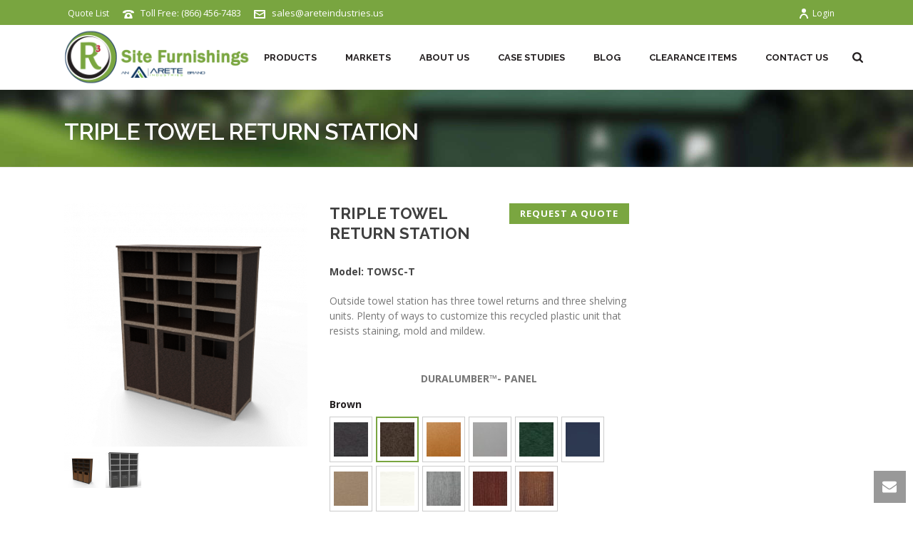

--- FILE ---
content_type: text/html; charset=UTF-8
request_url: https://www.r3sitefurnishings.com/product/triple-towel-return-station/
body_size: 29399
content:
<!DOCTYPE html>
<html lang="en-US" >
<head>
		<meta charset="UTF-8" /><meta name="viewport" content="width=device-width, initial-scale=1.0, minimum-scale=1.0, maximum-scale=1.0, user-scalable=0" /><meta http-equiv="X-UA-Compatible" content="IE=edge,chrome=1" /><meta name="format-detection" content="telephone=no"><link href="https://fonts.googleapis.com/css?family=Lato:100,100i,200,200i,300,300i,400,400i,500,500i,600,600i,700,700i,800,800i,900,900i%7COpen+Sans:100,100i,200,200i,300,300i,400,400i,500,500i,600,600i,700,700i,800,800i,900,900i%7CIndie+Flower:100,100i,200,200i,300,300i,400,400i,500,500i,600,600i,700,700i,800,800i,900,900i%7COswald:100,100i,200,200i,300,300i,400,400i,500,500i,600,600i,700,700i,800,800i,900,900i%7CMontserrat:100,100i,200,200i,300,300i,400,400i,500,500i,600,600i,700,700i,800,800i,900,900i" rel="stylesheet"><script>var dvin_quotelist_count ='';var dvin_wcql_ajax_url = 'https://www.r3sitefurnishings.com/wp-admin/admin-ajax.php'; var dvin_quotelist_refresh_afteradd_url='/quote-list/'; var dvin_wcql_addons ='';var dvin_wcql_disable_insteadof_hide_button = 'true'</script><script type="text/javascript">var ajaxurl = "https://www.r3sitefurnishings.com/wp-admin/admin-ajax.php";</script><meta name='robots' content='index, follow, max-image-preview:large, max-snippet:-1, max-video-preview:-1' />

		<style id="critical-path-css" type="text/css">
			body,html{width:100%;height:100%;margin:0;padding:0}.page-preloader{top:0;left:0;z-index:999;position:fixed;height:100%;width:100%;text-align:center}.preloader-preview-area{animation-delay:-.2s;top:50%;-ms-transform:translateY(100%);transform:translateY(100%);margin-top:10px;max-height:calc(50% - 20px);opacity:1;width:100%;text-align:center;position:absolute}.preloader-logo{max-width:90%;top:50%;-ms-transform:translateY(-100%);transform:translateY(-100%);margin:-10px auto 0 auto;max-height:calc(50% - 20px);opacity:1;position:relative}.ball-pulse>div{width:15px;height:15px;border-radius:100%;margin:2px;animation-fill-mode:both;display:inline-block;animation:ball-pulse .75s infinite cubic-bezier(.2,.68,.18,1.08)}.ball-pulse>div:nth-child(1){animation-delay:-.36s}.ball-pulse>div:nth-child(2){animation-delay:-.24s}.ball-pulse>div:nth-child(3){animation-delay:-.12s}@keyframes ball-pulse{0%{transform:scale(1);opacity:1}45%{transform:scale(.1);opacity:.7}80%{transform:scale(1);opacity:1}}.ball-clip-rotate-pulse{position:relative;-ms-transform:translateY(-15px) translateX(-10px);transform:translateY(-15px) translateX(-10px);display:inline-block}.ball-clip-rotate-pulse>div{animation-fill-mode:both;position:absolute;top:0;left:0;border-radius:100%}.ball-clip-rotate-pulse>div:first-child{height:36px;width:36px;top:7px;left:-7px;animation:ball-clip-rotate-pulse-scale 1s 0s cubic-bezier(.09,.57,.49,.9) infinite}.ball-clip-rotate-pulse>div:last-child{position:absolute;width:50px;height:50px;left:-16px;top:-2px;background:0 0;border:2px solid;animation:ball-clip-rotate-pulse-rotate 1s 0s cubic-bezier(.09,.57,.49,.9) infinite;animation-duration:1s}@keyframes ball-clip-rotate-pulse-rotate{0%{transform:rotate(0) scale(1)}50%{transform:rotate(180deg) scale(.6)}100%{transform:rotate(360deg) scale(1)}}@keyframes ball-clip-rotate-pulse-scale{30%{transform:scale(.3)}100%{transform:scale(1)}}@keyframes square-spin{25%{transform:perspective(100px) rotateX(180deg) rotateY(0)}50%{transform:perspective(100px) rotateX(180deg) rotateY(180deg)}75%{transform:perspective(100px) rotateX(0) rotateY(180deg)}100%{transform:perspective(100px) rotateX(0) rotateY(0)}}.square-spin{display:inline-block}.square-spin>div{animation-fill-mode:both;width:50px;height:50px;animation:square-spin 3s 0s cubic-bezier(.09,.57,.49,.9) infinite}.cube-transition{position:relative;-ms-transform:translate(-25px,-25px);transform:translate(-25px,-25px);display:inline-block}.cube-transition>div{animation-fill-mode:both;width:15px;height:15px;position:absolute;top:-5px;left:-5px;animation:cube-transition 1.6s 0s infinite ease-in-out}.cube-transition>div:last-child{animation-delay:-.8s}@keyframes cube-transition{25%{transform:translateX(50px) scale(.5) rotate(-90deg)}50%{transform:translate(50px,50px) rotate(-180deg)}75%{transform:translateY(50px) scale(.5) rotate(-270deg)}100%{transform:rotate(-360deg)}}.ball-scale>div{border-radius:100%;margin:2px;animation-fill-mode:both;display:inline-block;height:60px;width:60px;animation:ball-scale 1s 0s ease-in-out infinite}@keyframes ball-scale{0%{transform:scale(0)}100%{transform:scale(1);opacity:0}}.line-scale>div{animation-fill-mode:both;display:inline-block;width:5px;height:50px;border-radius:2px;margin:2px}.line-scale>div:nth-child(1){animation:line-scale 1s -.5s infinite cubic-bezier(.2,.68,.18,1.08)}.line-scale>div:nth-child(2){animation:line-scale 1s -.4s infinite cubic-bezier(.2,.68,.18,1.08)}.line-scale>div:nth-child(3){animation:line-scale 1s -.3s infinite cubic-bezier(.2,.68,.18,1.08)}.line-scale>div:nth-child(4){animation:line-scale 1s -.2s infinite cubic-bezier(.2,.68,.18,1.08)}.line-scale>div:nth-child(5){animation:line-scale 1s -.1s infinite cubic-bezier(.2,.68,.18,1.08)}@keyframes line-scale{0%{transform:scaley(1)}50%{transform:scaley(.4)}100%{transform:scaley(1)}}.ball-scale-multiple{position:relative;-ms-transform:translateY(30px);transform:translateY(30px);display:inline-block}.ball-scale-multiple>div{border-radius:100%;animation-fill-mode:both;margin:2px;position:absolute;left:-30px;top:0;opacity:0;margin:0;width:50px;height:50px;animation:ball-scale-multiple 1s 0s linear infinite}.ball-scale-multiple>div:nth-child(2){animation-delay:-.2s}.ball-scale-multiple>div:nth-child(3){animation-delay:-.2s}@keyframes ball-scale-multiple{0%{transform:scale(0);opacity:0}5%{opacity:1}100%{transform:scale(1);opacity:0}}.ball-pulse-sync{display:inline-block}.ball-pulse-sync>div{width:15px;height:15px;border-radius:100%;margin:2px;animation-fill-mode:both;display:inline-block}.ball-pulse-sync>div:nth-child(1){animation:ball-pulse-sync .6s -.21s infinite ease-in-out}.ball-pulse-sync>div:nth-child(2){animation:ball-pulse-sync .6s -.14s infinite ease-in-out}.ball-pulse-sync>div:nth-child(3){animation:ball-pulse-sync .6s -70ms infinite ease-in-out}@keyframes ball-pulse-sync{33%{transform:translateY(10px)}66%{transform:translateY(-10px)}100%{transform:translateY(0)}}.transparent-circle{display:inline-block;border-top:.5em solid rgba(255,255,255,.2);border-right:.5em solid rgba(255,255,255,.2);border-bottom:.5em solid rgba(255,255,255,.2);border-left:.5em solid #fff;transform:translateZ(0);animation:transparent-circle 1.1s infinite linear;width:50px;height:50px;border-radius:50%}.transparent-circle:after{border-radius:50%;width:10em;height:10em}@keyframes transparent-circle{0%{transform:rotate(0)}100%{transform:rotate(360deg)}}.ball-spin-fade-loader{position:relative;top:-10px;left:-10px;display:inline-block}.ball-spin-fade-loader>div{width:15px;height:15px;border-radius:100%;margin:2px;animation-fill-mode:both;position:absolute;animation:ball-spin-fade-loader 1s infinite linear}.ball-spin-fade-loader>div:nth-child(1){top:25px;left:0;animation-delay:-.84s;-webkit-animation-delay:-.84s}.ball-spin-fade-loader>div:nth-child(2){top:17.05px;left:17.05px;animation-delay:-.72s;-webkit-animation-delay:-.72s}.ball-spin-fade-loader>div:nth-child(3){top:0;left:25px;animation-delay:-.6s;-webkit-animation-delay:-.6s}.ball-spin-fade-loader>div:nth-child(4){top:-17.05px;left:17.05px;animation-delay:-.48s;-webkit-animation-delay:-.48s}.ball-spin-fade-loader>div:nth-child(5){top:-25px;left:0;animation-delay:-.36s;-webkit-animation-delay:-.36s}.ball-spin-fade-loader>div:nth-child(6){top:-17.05px;left:-17.05px;animation-delay:-.24s;-webkit-animation-delay:-.24s}.ball-spin-fade-loader>div:nth-child(7){top:0;left:-25px;animation-delay:-.12s;-webkit-animation-delay:-.12s}.ball-spin-fade-loader>div:nth-child(8){top:17.05px;left:-17.05px;animation-delay:0s;-webkit-animation-delay:0s}@keyframes ball-spin-fade-loader{50%{opacity:.3;transform:scale(.4)}100%{opacity:1;transform:scale(1)}}		</style>

		
	<!-- This site is optimized with the Yoast SEO Premium plugin v26.6 (Yoast SEO v26.6) - https://yoast.com/wordpress/plugins/seo/ -->
	<title>Outside Towel Station with Shelving | R3 Site Furnishings</title>
	<meta name="description" content="Outside towel station with triple shelving configuration provides an abundance of storage space and convenient towel return. Eco-friendly recycled plastic." />
	<link rel="canonical" href="https://www.r3sitefurnishings.com/product/triple-towel-return-station/" />
	<meta property="og:locale" content="en_US" />
	<meta property="og:type" content="article" />
	<meta property="og:title" content="Triple Towel Return Station" />
	<meta property="og:description" content="Outside towel station with triple shelving configuration provides an abundance of storage space and convenient towel return. Eco-friendly recycled plastic." />
	<meta property="og:url" content="https://www.r3sitefurnishings.com/product/triple-towel-return-station/" />
	<meta property="og:site_name" content="R3 Furnishings" />
	<meta property="article:publisher" content="https://www.facebook.com/R3SiteFurnishings/" />
	<meta property="article:modified_time" content="2022-06-06T16:58:45+00:00" />
	<meta property="og:image" content="https://www.r3sitefurnishings.com/wp-content/uploads/2015/12/towsc-t-main-large.png" />
	<meta property="og:image:width" content="1024" />
	<meta property="og:image:height" content="1024" />
	<meta property="og:image:type" content="image/png" />
	<meta name="twitter:card" content="summary_large_image" />
	<meta name="twitter:site" content="@R3_Furnishings" />
	<meta name="twitter:label1" content="Est. reading time" />
	<meta name="twitter:data1" content="1 minute" />
	<script type="application/ld+json" class="yoast-schema-graph">{"@context":"https://schema.org","@graph":[{"@type":"WebPage","@id":"https://www.r3sitefurnishings.com/product/triple-towel-return-station/","url":"https://www.r3sitefurnishings.com/product/triple-towel-return-station/","name":"Outside Towel Station with Shelving | R3 Site Furnishings","isPartOf":{"@id":"https://www.r3sitefurnishings.com/#website"},"primaryImageOfPage":{"@id":"https://www.r3sitefurnishings.com/product/triple-towel-return-station/#primaryimage"},"image":{"@id":"https://www.r3sitefurnishings.com/product/triple-towel-return-station/#primaryimage"},"thumbnailUrl":"https://www.r3sitefurnishings.com/wp-content/uploads/2015/12/towsc-t-main-large.png","datePublished":"2015-10-30T14:27:50+00:00","dateModified":"2022-06-06T16:58:45+00:00","description":"Outside towel station with triple shelving configuration provides an abundance of storage space and convenient towel return. Eco-friendly recycled plastic.","breadcrumb":{"@id":"https://www.r3sitefurnishings.com/product/triple-towel-return-station/#breadcrumb"},"inLanguage":"en-US","potentialAction":[{"@type":"ReadAction","target":["https://www.r3sitefurnishings.com/product/triple-towel-return-station/"]}]},{"@type":"ImageObject","inLanguage":"en-US","@id":"https://www.r3sitefurnishings.com/product/triple-towel-return-station/#primaryimage","url":"https://www.r3sitefurnishings.com/wp-content/uploads/2015/12/towsc-t-main-large.png","contentUrl":"https://www.r3sitefurnishings.com/wp-content/uploads/2015/12/towsc-t-main-large.png","width":1024,"height":1024},{"@type":"BreadcrumbList","@id":"https://www.r3sitefurnishings.com/product/triple-towel-return-station/#breadcrumb","itemListElement":[{"@type":"ListItem","position":1,"name":"Home","item":"https://www.r3sitefurnishings.com/"},{"@type":"ListItem","position":2,"name":"Products","item":"https://www.r3sitefurnishings.com/products/"},{"@type":"ListItem","position":3,"name":"Triple Towel Return Station"}]},{"@type":"WebSite","@id":"https://www.r3sitefurnishings.com/#website","url":"https://www.r3sitefurnishings.com/","name":"R3 Furnishings","description":"Eco-Friendly Outdoor Site Furnishings &amp; Furniture","publisher":{"@id":"https://www.r3sitefurnishings.com/#organization"},"potentialAction":[{"@type":"SearchAction","target":{"@type":"EntryPoint","urlTemplate":"https://www.r3sitefurnishings.com/?s={search_term_string}"},"query-input":{"@type":"PropertyValueSpecification","valueRequired":true,"valueName":"search_term_string"}}],"inLanguage":"en-US"},{"@type":"Organization","@id":"https://www.r3sitefurnishings.com/#organization","name":"R3 Site Furnishings","url":"https://www.r3sitefurnishings.com/","logo":{"@type":"ImageObject","inLanguage":"en-US","@id":"https://www.r3sitefurnishings.com/#/schema/logo/image/","url":"https://www.r3sitefurnishings.com/wp-content/uploads/2016/01/Arete-R3.png","contentUrl":"https://www.r3sitefurnishings.com/wp-content/uploads/2016/01/Arete-R3.png","width":258,"height":255,"caption":"R3 Site Furnishings"},"image":{"@id":"https://www.r3sitefurnishings.com/#/schema/logo/image/"},"sameAs":["https://www.facebook.com/R3SiteFurnishings/","https://x.com/R3_Furnishings","https://www.instagram.com/r3furnishings/","https://www.linkedin.com/company/r3-site-furnishings"]}]}</script>
	<!-- / Yoast SEO Premium plugin. -->


<link rel="alternate" type="application/rss+xml" title="R3 Furnishings &raquo; Feed" href="https://www.r3sitefurnishings.com/feed/" />
<link rel="alternate" type="application/rss+xml" title="R3 Furnishings &raquo; Comments Feed" href="https://www.r3sitefurnishings.com/comments/feed/" />

<link rel="shortcut icon" href="https://www.r3sitefurnishings.com/wp-content/uploads/2015/10/favicon.png"  />
<script type="text/javascript">window.abb = {};php = {};window.PHP = {};PHP.ajax = "https://www.r3sitefurnishings.com/wp-admin/admin-ajax.php";PHP.wp_p_id = "12881";var mk_header_parallax, mk_banner_parallax, mk_page_parallax, mk_footer_parallax, mk_body_parallax;var mk_images_dir = "https://www.r3sitefurnishings.com/wp-content/themes/jupiter/assets/images",mk_theme_js_path = "https://www.r3sitefurnishings.com/wp-content/themes/jupiter/assets/js",mk_theme_dir = "https://www.r3sitefurnishings.com/wp-content/themes/jupiter",mk_captcha_placeholder = "Enter Captcha",mk_captcha_invalid_txt = "Invalid. Try again.",mk_captcha_correct_txt = "Captcha correct.",mk_responsive_nav_width = 1140,mk_vertical_header_back = "Back",mk_vertical_header_anim = "1",mk_check_rtl = true,mk_grid_width = 1140,mk_ajax_search_option = "beside_nav",mk_preloader_bg_color = "#ffffff",mk_accent_color = "#7aa340",mk_go_to_top =  "true",mk_smooth_scroll =  "true",mk_show_background_video =  "true",mk_preloader_bar_color = "#7aa340",mk_preloader_logo = "";var mk_header_parallax = false,mk_banner_parallax = false,mk_footer_parallax = false,mk_body_parallax = false,mk_no_more_posts = "No More Posts",mk_typekit_id   = "",mk_google_fonts = ["Open Sans:100italic,200italic,300italic,400italic,500italic,600italic,700italic,800italic,900italic,100,200,300,400,500,600,700,800,900","Raleway:100italic,200italic,300italic,400italic,500italic,600italic,700italic,800italic,900italic,100,200,300,400,500,600,700,800,900"],mk_global_lazyload = true;</script><link rel="alternate" title="oEmbed (JSON)" type="application/json+oembed" href="https://www.r3sitefurnishings.com/wp-json/oembed/1.0/embed?url=https%3A%2F%2Fwww.r3sitefurnishings.com%2Fproduct%2Ftriple-towel-return-station%2F" />
<link rel="alternate" title="oEmbed (XML)" type="text/xml+oembed" href="https://www.r3sitefurnishings.com/wp-json/oembed/1.0/embed?url=https%3A%2F%2Fwww.r3sitefurnishings.com%2Fproduct%2Ftriple-towel-return-station%2F&#038;format=xml" />
<style id='wp-img-auto-sizes-contain-inline-css' type='text/css'>
img:is([sizes=auto i],[sizes^="auto," i]){contain-intrinsic-size:3000px 1500px}
/*# sourceURL=wp-img-auto-sizes-contain-inline-css */
</style>
<link rel='stylesheet' id='layerslider-css' href='https://www.r3sitefurnishings.com/wp-content/plugins/LayerSlider/assets/static/layerslider/css/layerslider.css?ver=7.15.1' type='text/css' media='all' />
<style id='wp-block-library-inline-css' type='text/css'>
:root{--wp-block-synced-color:#7a00df;--wp-block-synced-color--rgb:122,0,223;--wp-bound-block-color:var(--wp-block-synced-color);--wp-editor-canvas-background:#ddd;--wp-admin-theme-color:#007cba;--wp-admin-theme-color--rgb:0,124,186;--wp-admin-theme-color-darker-10:#006ba1;--wp-admin-theme-color-darker-10--rgb:0,107,160.5;--wp-admin-theme-color-darker-20:#005a87;--wp-admin-theme-color-darker-20--rgb:0,90,135;--wp-admin-border-width-focus:2px}@media (min-resolution:192dpi){:root{--wp-admin-border-width-focus:1.5px}}.wp-element-button{cursor:pointer}:root .has-very-light-gray-background-color{background-color:#eee}:root .has-very-dark-gray-background-color{background-color:#313131}:root .has-very-light-gray-color{color:#eee}:root .has-very-dark-gray-color{color:#313131}:root .has-vivid-green-cyan-to-vivid-cyan-blue-gradient-background{background:linear-gradient(135deg,#00d084,#0693e3)}:root .has-purple-crush-gradient-background{background:linear-gradient(135deg,#34e2e4,#4721fb 50%,#ab1dfe)}:root .has-hazy-dawn-gradient-background{background:linear-gradient(135deg,#faaca8,#dad0ec)}:root .has-subdued-olive-gradient-background{background:linear-gradient(135deg,#fafae1,#67a671)}:root .has-atomic-cream-gradient-background{background:linear-gradient(135deg,#fdd79a,#004a59)}:root .has-nightshade-gradient-background{background:linear-gradient(135deg,#330968,#31cdcf)}:root .has-midnight-gradient-background{background:linear-gradient(135deg,#020381,#2874fc)}:root{--wp--preset--font-size--normal:16px;--wp--preset--font-size--huge:42px}.has-regular-font-size{font-size:1em}.has-larger-font-size{font-size:2.625em}.has-normal-font-size{font-size:var(--wp--preset--font-size--normal)}.has-huge-font-size{font-size:var(--wp--preset--font-size--huge)}.has-text-align-center{text-align:center}.has-text-align-left{text-align:left}.has-text-align-right{text-align:right}.has-fit-text{white-space:nowrap!important}#end-resizable-editor-section{display:none}.aligncenter{clear:both}.items-justified-left{justify-content:flex-start}.items-justified-center{justify-content:center}.items-justified-right{justify-content:flex-end}.items-justified-space-between{justify-content:space-between}.screen-reader-text{border:0;clip-path:inset(50%);height:1px;margin:-1px;overflow:hidden;padding:0;position:absolute;width:1px;word-wrap:normal!important}.screen-reader-text:focus{background-color:#ddd;clip-path:none;color:#444;display:block;font-size:1em;height:auto;left:5px;line-height:normal;padding:15px 23px 14px;text-decoration:none;top:5px;width:auto;z-index:100000}html :where(.has-border-color){border-style:solid}html :where([style*=border-top-color]){border-top-style:solid}html :where([style*=border-right-color]){border-right-style:solid}html :where([style*=border-bottom-color]){border-bottom-style:solid}html :where([style*=border-left-color]){border-left-style:solid}html :where([style*=border-width]){border-style:solid}html :where([style*=border-top-width]){border-top-style:solid}html :where([style*=border-right-width]){border-right-style:solid}html :where([style*=border-bottom-width]){border-bottom-style:solid}html :where([style*=border-left-width]){border-left-style:solid}html :where(img[class*=wp-image-]){height:auto;max-width:100%}:where(figure){margin:0 0 1em}html :where(.is-position-sticky){--wp-admin--admin-bar--position-offset:var(--wp-admin--admin-bar--height,0px)}@media screen and (max-width:600px){html :where(.is-position-sticky){--wp-admin--admin-bar--position-offset:0px}}

/*# sourceURL=wp-block-library-inline-css */
</style><link rel='stylesheet' id='wc-blocks-style-css' href='https://www.r3sitefurnishings.com/wp-content/plugins/woocommerce/assets/client/blocks/wc-blocks.css?ver=wc-10.4.3' type='text/css' media='all' />
<style id='global-styles-inline-css' type='text/css'>
:root{--wp--preset--aspect-ratio--square: 1;--wp--preset--aspect-ratio--4-3: 4/3;--wp--preset--aspect-ratio--3-4: 3/4;--wp--preset--aspect-ratio--3-2: 3/2;--wp--preset--aspect-ratio--2-3: 2/3;--wp--preset--aspect-ratio--16-9: 16/9;--wp--preset--aspect-ratio--9-16: 9/16;--wp--preset--color--black: #000000;--wp--preset--color--cyan-bluish-gray: #abb8c3;--wp--preset--color--white: #ffffff;--wp--preset--color--pale-pink: #f78da7;--wp--preset--color--vivid-red: #cf2e2e;--wp--preset--color--luminous-vivid-orange: #ff6900;--wp--preset--color--luminous-vivid-amber: #fcb900;--wp--preset--color--light-green-cyan: #7bdcb5;--wp--preset--color--vivid-green-cyan: #00d084;--wp--preset--color--pale-cyan-blue: #8ed1fc;--wp--preset--color--vivid-cyan-blue: #0693e3;--wp--preset--color--vivid-purple: #9b51e0;--wp--preset--gradient--vivid-cyan-blue-to-vivid-purple: linear-gradient(135deg,rgb(6,147,227) 0%,rgb(155,81,224) 100%);--wp--preset--gradient--light-green-cyan-to-vivid-green-cyan: linear-gradient(135deg,rgb(122,220,180) 0%,rgb(0,208,130) 100%);--wp--preset--gradient--luminous-vivid-amber-to-luminous-vivid-orange: linear-gradient(135deg,rgb(252,185,0) 0%,rgb(255,105,0) 100%);--wp--preset--gradient--luminous-vivid-orange-to-vivid-red: linear-gradient(135deg,rgb(255,105,0) 0%,rgb(207,46,46) 100%);--wp--preset--gradient--very-light-gray-to-cyan-bluish-gray: linear-gradient(135deg,rgb(238,238,238) 0%,rgb(169,184,195) 100%);--wp--preset--gradient--cool-to-warm-spectrum: linear-gradient(135deg,rgb(74,234,220) 0%,rgb(151,120,209) 20%,rgb(207,42,186) 40%,rgb(238,44,130) 60%,rgb(251,105,98) 80%,rgb(254,248,76) 100%);--wp--preset--gradient--blush-light-purple: linear-gradient(135deg,rgb(255,206,236) 0%,rgb(152,150,240) 100%);--wp--preset--gradient--blush-bordeaux: linear-gradient(135deg,rgb(254,205,165) 0%,rgb(254,45,45) 50%,rgb(107,0,62) 100%);--wp--preset--gradient--luminous-dusk: linear-gradient(135deg,rgb(255,203,112) 0%,rgb(199,81,192) 50%,rgb(65,88,208) 100%);--wp--preset--gradient--pale-ocean: linear-gradient(135deg,rgb(255,245,203) 0%,rgb(182,227,212) 50%,rgb(51,167,181) 100%);--wp--preset--gradient--electric-grass: linear-gradient(135deg,rgb(202,248,128) 0%,rgb(113,206,126) 100%);--wp--preset--gradient--midnight: linear-gradient(135deg,rgb(2,3,129) 0%,rgb(40,116,252) 100%);--wp--preset--font-size--small: 13px;--wp--preset--font-size--medium: 20px;--wp--preset--font-size--large: 36px;--wp--preset--font-size--x-large: 42px;--wp--preset--spacing--20: 0.44rem;--wp--preset--spacing--30: 0.67rem;--wp--preset--spacing--40: 1rem;--wp--preset--spacing--50: 1.5rem;--wp--preset--spacing--60: 2.25rem;--wp--preset--spacing--70: 3.38rem;--wp--preset--spacing--80: 5.06rem;--wp--preset--shadow--natural: 6px 6px 9px rgba(0, 0, 0, 0.2);--wp--preset--shadow--deep: 12px 12px 50px rgba(0, 0, 0, 0.4);--wp--preset--shadow--sharp: 6px 6px 0px rgba(0, 0, 0, 0.2);--wp--preset--shadow--outlined: 6px 6px 0px -3px rgb(255, 255, 255), 6px 6px rgb(0, 0, 0);--wp--preset--shadow--crisp: 6px 6px 0px rgb(0, 0, 0);}:where(.is-layout-flex){gap: 0.5em;}:where(.is-layout-grid){gap: 0.5em;}body .is-layout-flex{display: flex;}.is-layout-flex{flex-wrap: wrap;align-items: center;}.is-layout-flex > :is(*, div){margin: 0;}body .is-layout-grid{display: grid;}.is-layout-grid > :is(*, div){margin: 0;}:where(.wp-block-columns.is-layout-flex){gap: 2em;}:where(.wp-block-columns.is-layout-grid){gap: 2em;}:where(.wp-block-post-template.is-layout-flex){gap: 1.25em;}:where(.wp-block-post-template.is-layout-grid){gap: 1.25em;}.has-black-color{color: var(--wp--preset--color--black) !important;}.has-cyan-bluish-gray-color{color: var(--wp--preset--color--cyan-bluish-gray) !important;}.has-white-color{color: var(--wp--preset--color--white) !important;}.has-pale-pink-color{color: var(--wp--preset--color--pale-pink) !important;}.has-vivid-red-color{color: var(--wp--preset--color--vivid-red) !important;}.has-luminous-vivid-orange-color{color: var(--wp--preset--color--luminous-vivid-orange) !important;}.has-luminous-vivid-amber-color{color: var(--wp--preset--color--luminous-vivid-amber) !important;}.has-light-green-cyan-color{color: var(--wp--preset--color--light-green-cyan) !important;}.has-vivid-green-cyan-color{color: var(--wp--preset--color--vivid-green-cyan) !important;}.has-pale-cyan-blue-color{color: var(--wp--preset--color--pale-cyan-blue) !important;}.has-vivid-cyan-blue-color{color: var(--wp--preset--color--vivid-cyan-blue) !important;}.has-vivid-purple-color{color: var(--wp--preset--color--vivid-purple) !important;}.has-black-background-color{background-color: var(--wp--preset--color--black) !important;}.has-cyan-bluish-gray-background-color{background-color: var(--wp--preset--color--cyan-bluish-gray) !important;}.has-white-background-color{background-color: var(--wp--preset--color--white) !important;}.has-pale-pink-background-color{background-color: var(--wp--preset--color--pale-pink) !important;}.has-vivid-red-background-color{background-color: var(--wp--preset--color--vivid-red) !important;}.has-luminous-vivid-orange-background-color{background-color: var(--wp--preset--color--luminous-vivid-orange) !important;}.has-luminous-vivid-amber-background-color{background-color: var(--wp--preset--color--luminous-vivid-amber) !important;}.has-light-green-cyan-background-color{background-color: var(--wp--preset--color--light-green-cyan) !important;}.has-vivid-green-cyan-background-color{background-color: var(--wp--preset--color--vivid-green-cyan) !important;}.has-pale-cyan-blue-background-color{background-color: var(--wp--preset--color--pale-cyan-blue) !important;}.has-vivid-cyan-blue-background-color{background-color: var(--wp--preset--color--vivid-cyan-blue) !important;}.has-vivid-purple-background-color{background-color: var(--wp--preset--color--vivid-purple) !important;}.has-black-border-color{border-color: var(--wp--preset--color--black) !important;}.has-cyan-bluish-gray-border-color{border-color: var(--wp--preset--color--cyan-bluish-gray) !important;}.has-white-border-color{border-color: var(--wp--preset--color--white) !important;}.has-pale-pink-border-color{border-color: var(--wp--preset--color--pale-pink) !important;}.has-vivid-red-border-color{border-color: var(--wp--preset--color--vivid-red) !important;}.has-luminous-vivid-orange-border-color{border-color: var(--wp--preset--color--luminous-vivid-orange) !important;}.has-luminous-vivid-amber-border-color{border-color: var(--wp--preset--color--luminous-vivid-amber) !important;}.has-light-green-cyan-border-color{border-color: var(--wp--preset--color--light-green-cyan) !important;}.has-vivid-green-cyan-border-color{border-color: var(--wp--preset--color--vivid-green-cyan) !important;}.has-pale-cyan-blue-border-color{border-color: var(--wp--preset--color--pale-cyan-blue) !important;}.has-vivid-cyan-blue-border-color{border-color: var(--wp--preset--color--vivid-cyan-blue) !important;}.has-vivid-purple-border-color{border-color: var(--wp--preset--color--vivid-purple) !important;}.has-vivid-cyan-blue-to-vivid-purple-gradient-background{background: var(--wp--preset--gradient--vivid-cyan-blue-to-vivid-purple) !important;}.has-light-green-cyan-to-vivid-green-cyan-gradient-background{background: var(--wp--preset--gradient--light-green-cyan-to-vivid-green-cyan) !important;}.has-luminous-vivid-amber-to-luminous-vivid-orange-gradient-background{background: var(--wp--preset--gradient--luminous-vivid-amber-to-luminous-vivid-orange) !important;}.has-luminous-vivid-orange-to-vivid-red-gradient-background{background: var(--wp--preset--gradient--luminous-vivid-orange-to-vivid-red) !important;}.has-very-light-gray-to-cyan-bluish-gray-gradient-background{background: var(--wp--preset--gradient--very-light-gray-to-cyan-bluish-gray) !important;}.has-cool-to-warm-spectrum-gradient-background{background: var(--wp--preset--gradient--cool-to-warm-spectrum) !important;}.has-blush-light-purple-gradient-background{background: var(--wp--preset--gradient--blush-light-purple) !important;}.has-blush-bordeaux-gradient-background{background: var(--wp--preset--gradient--blush-bordeaux) !important;}.has-luminous-dusk-gradient-background{background: var(--wp--preset--gradient--luminous-dusk) !important;}.has-pale-ocean-gradient-background{background: var(--wp--preset--gradient--pale-ocean) !important;}.has-electric-grass-gradient-background{background: var(--wp--preset--gradient--electric-grass) !important;}.has-midnight-gradient-background{background: var(--wp--preset--gradient--midnight) !important;}.has-small-font-size{font-size: var(--wp--preset--font-size--small) !important;}.has-medium-font-size{font-size: var(--wp--preset--font-size--medium) !important;}.has-large-font-size{font-size: var(--wp--preset--font-size--large) !important;}.has-x-large-font-size{font-size: var(--wp--preset--font-size--x-large) !important;}
/*# sourceURL=global-styles-inline-css */
</style>

<style id='classic-theme-styles-inline-css' type='text/css'>
/*! This file is auto-generated */
.wp-block-button__link{color:#fff;background-color:#32373c;border-radius:9999px;box-shadow:none;text-decoration:none;padding:calc(.667em + 2px) calc(1.333em + 2px);font-size:1.125em}.wp-block-file__button{background:#32373c;color:#fff;text-decoration:none}
/*# sourceURL=/wp-includes/css/classic-themes.min.css */
</style>
<link rel='stylesheet' id='dvin-wcql-stylesheet-css' href='https://www.r3sitefurnishings.com/wp-content/plugins/dvin-wcql/css/styles.css?ver=59d7f783201541eb3f76b4dbc876003c' type='text/css' media='all' />
<link rel='stylesheet' id='dvin-wcql-custom_stylesheet-css' href='https://www.r3sitefurnishings.com/wp-content/plugins/dvin-wcql/css/custom_styles.css?ver=59d7f783201541eb3f76b4dbc876003c' type='text/css' media='all' />
<link rel='stylesheet' id='dashicons-css' href='https://www.r3sitefurnishings.com/wp-includes/css/dashicons.min.css?ver=59d7f783201541eb3f76b4dbc876003c' type='text/css' media='all' />
<link rel='stylesheet' id='photoswipe-css' href='https://www.r3sitefurnishings.com/wp-content/plugins/woocommerce/assets/css/photoswipe/photoswipe.min.css?ver=10.4.3' type='text/css' media='all' />
<link rel='stylesheet' id='photoswipe-default-skin-css' href='https://www.r3sitefurnishings.com/wp-content/plugins/woocommerce/assets/css/photoswipe/default-skin/default-skin.min.css?ver=10.4.3' type='text/css' media='all' />
<link rel='stylesheet' id='woocommerce-override-css' href='https://www.r3sitefurnishings.com/wp-content/themes/jupiter/assets/stylesheet/plugins/min/woocommerce.css?ver=59d7f783201541eb3f76b4dbc876003c' type='text/css' media='all' />
<style id='woocommerce-inline-inline-css' type='text/css'>
.woocommerce form .form-row .required { visibility: visible; }
/*# sourceURL=woocommerce-inline-inline-css */
</style>
<link rel='stylesheet' id='swatches-and-photos-css' href='https://www.r3sitefurnishings.com/wp-content/plugins/woocommerce-variation-swatches-and-photos/assets/css/swatches-and-photos.css?ver=3.0.6' type='text/css' media='all' />
<link rel='stylesheet' id='theme-styles-css' href='https://www.r3sitefurnishings.com/wp-content/themes/jupiter/assets/stylesheet/min/full-styles.6.12.3.css?ver=1767556914' type='text/css' media='all' />
<style id='theme-styles-inline-css' type='text/css'>

			#wpadminbar {
				-webkit-backface-visibility: hidden;
				backface-visibility: hidden;
				-webkit-perspective: 1000;
				-ms-perspective: 1000;
				perspective: 1000;
				-webkit-transform: translateZ(0px);
				-ms-transform: translateZ(0px);
				transform: translateZ(0px);
			}
			@media screen and (max-width: 600px) {
				#wpadminbar {
					position: fixed !important;
				}
			}
		
body { transform:unset;background-color:#fff; } .hb-custom-header #mk-page-introduce, .mk-header { transform:unset;background-color:#f7f7f7;background-size:cover;-webkit-background-size:cover;-moz-background-size:cover; } .hb-custom-header > div, .mk-header-bg { transform:unset;background-color:#fff; } .mk-classic-nav-bg { transform:unset;background-color:#fff; } .master-holder-bg { transform:unset;background-color:#fff; } #mk-footer { transform:unset;background-color:#3d4045; } #mk-boxed-layout { -webkit-box-shadow:0 0 0px rgba(0, 0, 0, 0); -moz-box-shadow:0 0 0px rgba(0, 0, 0, 0); box-shadow:0 0 0px rgba(0, 0, 0, 0); } .mk-news-tab .mk-tabs-tabs .is-active a, .mk-fancy-title.pattern-style span, .mk-fancy-title.pattern-style.color-gradient span:after, .page-bg-color { background-color:#fff; } .page-title { font-size:32px; color:#ffffff; text-transform:uppercase; font-weight:600; letter-spacing:-1px; } .page-subtitle { font-size:14px; line-height:100%; color:#a3a3a3; font-size:14px; text-transform:none; } .mk-header { border-bottom:1px solid #ededed; } .header-style-1 .mk-header-padding-wrapper, .header-style-2 .mk-header-padding-wrapper, .header-style-3 .mk-header-padding-wrapper { padding-top:126px; } .mk-process-steps[max-width~="950px"] ul::before { display:none !important; } .mk-process-steps[max-width~="950px"] li { margin-bottom:30px !important; width:100% !important; text-align:center; } .mk-event-countdown-ul[max-width~="750px"] li { width:90%; display:block; margin:0 auto 15px; } body { font-family:Open Sans } h1, h2, h3, h4, h5, h6, .main-navigation-ul, .mk-vm-menuwrapper { font-family:Raleway } @font-face { font-family:'star'; src:url('https://www.r3sitefurnishings.com/wp-content/themes/jupiter/assets/stylesheet/fonts/star/font.eot'); src:url('https://www.r3sitefurnishings.com/wp-content/themes/jupiter/assets/stylesheet/fonts/star/font.eot?#iefix') format('embedded-opentype'), url('https://www.r3sitefurnishings.com/wp-content/themes/jupiter/assets/stylesheet/fonts/star/font.woff') format('woff'), url('https://www.r3sitefurnishings.com/wp-content/themes/jupiter/assets/stylesheet/fonts/star/font.ttf') format('truetype'), url('https://www.r3sitefurnishings.com/wp-content/themes/jupiter/assets/stylesheet/fonts/star/font.svg#star') format('svg'); font-weight:normal; font-style:normal; } @font-face { font-family:'WooCommerce'; src:url('https://www.r3sitefurnishings.com/wp-content/themes/jupiter/assets/stylesheet/fonts/woocommerce/font.eot'); src:url('https://www.r3sitefurnishings.com/wp-content/themes/jupiter/assets/stylesheet/fonts/woocommerce/font.eot?#iefix') format('embedded-opentype'), url('https://www.r3sitefurnishings.com/wp-content/themes/jupiter/assets/stylesheet/fonts/woocommerce/font.woff') format('woff'), url('https://www.r3sitefurnishings.com/wp-content/themes/jupiter/assets/stylesheet/fonts/woocommerce/font.ttf') format('truetype'), url('https://www.r3sitefurnishings.com/wp-content/themes/jupiter/assets/stylesheet/fonts/woocommerce/font.svg#WooCommerce') format('svg'); font-weight:normal; font-style:normal; }.bigger-font-size p, .bigger-font-size { font-size:16px; line-height:27px; color:#777; } .cmk-center-align { text-align:center; } #mk-filter-portfolio.sortable-outline-style ul li a {padding:initial !important;}
/*# sourceURL=theme-styles-inline-css */
</style>
<link rel='stylesheet' id='mkhb-render-css' href='https://www.r3sitefurnishings.com/wp-content/themes/jupiter/header-builder/includes/assets/css/mkhb-render.css?ver=6.12.3' type='text/css' media='all' />
<link rel='stylesheet' id='mkhb-row-css' href='https://www.r3sitefurnishings.com/wp-content/themes/jupiter/header-builder/includes/assets/css/mkhb-row.css?ver=6.12.3' type='text/css' media='all' />
<link rel='stylesheet' id='mkhb-column-css' href='https://www.r3sitefurnishings.com/wp-content/themes/jupiter/header-builder/includes/assets/css/mkhb-column.css?ver=6.12.3' type='text/css' media='all' />
<link rel='stylesheet' id='jckpc_styles-css' href='https://www.r3sitefurnishings.com/wp-content/plugins/iconic-woo-product-configurator/assets/frontend/css/main.min.css?ver=1.27.1' type='text/css' media='all' />
<link rel='stylesheet' id='theme-options-css' href='https://www.r3sitefurnishings.com/wp-content/uploads/mk_assets/theme-options-production-1767557907.css?ver=1767557901' type='text/css' media='all' />
<link rel='stylesheet' id='jupiter-donut-shortcodes-css' href='https://www.r3sitefurnishings.com/wp-content/plugins/jupiter-donut/assets/css/shortcodes-styles.min.css?ver=1.6.5' type='text/css' media='all' />
<link rel='stylesheet' id='mk-style-css' href='https://www.r3sitefurnishings.com/wp-content/themes/r3-site-furnishings/style.css?ver=59d7f783201541eb3f76b4dbc876003c' type='text/css' media='all' />
<script type="text/javascript" data-noptimize='' data-no-minify='' src="https://www.r3sitefurnishings.com/wp-content/themes/jupiter/assets/js/plugins/wp-enqueue/min/webfontloader.js?ver=59d7f783201541eb3f76b4dbc876003c" id="mk-webfontloader-js"></script>
<script type="text/javascript" id="mk-webfontloader-js-after">
/* <![CDATA[ */
WebFontConfig = {
	timeout: 2000
}

if ( mk_typekit_id.length > 0 ) {
	WebFontConfig.typekit = {
		id: mk_typekit_id
	}
}

if ( mk_google_fonts.length > 0 ) {
	WebFontConfig.google = {
		families:  mk_google_fonts
	}
}

if ( (mk_google_fonts.length > 0 || mk_typekit_id.length > 0) && navigator.userAgent.indexOf("Speed Insights") == -1) {
	WebFont.load( WebFontConfig );
}
		
//# sourceURL=mk-webfontloader-js-after
/* ]]> */
</script>
<script type="text/javascript" src="https://www.r3sitefurnishings.com/wp-includes/js/jquery/jquery.min.js?ver=3.7.1" id="jquery-core-js"></script>
<script type="text/javascript" src="https://www.r3sitefurnishings.com/wp-includes/js/jquery/jquery-migrate.min.js?ver=3.4.1" id="jquery-migrate-js"></script>
<script type="text/javascript" id="layerslider-utils-js-extra">
/* <![CDATA[ */
var LS_Meta = {"v":"7.15.1","fixGSAP":"1"};
//# sourceURL=layerslider-utils-js-extra
/* ]]> */
</script>
<script type="text/javascript" src="https://www.r3sitefurnishings.com/wp-content/plugins/LayerSlider/assets/static/layerslider/js/layerslider.utils.js?ver=7.15.1" id="layerslider-utils-js"></script>
<script type="text/javascript" src="https://www.r3sitefurnishings.com/wp-content/plugins/LayerSlider/assets/static/layerslider/js/layerslider.kreaturamedia.jquery.js?ver=7.15.1" id="layerslider-js"></script>
<script type="text/javascript" src="https://www.r3sitefurnishings.com/wp-content/plugins/LayerSlider/assets/static/layerslider/js/layerslider.transitions.js?ver=7.15.1" id="layerslider-transitions-js"></script>
<script type="text/javascript" src="https://www.r3sitefurnishings.com/wp-content/plugins/dvin-wcql/js/dvin_wcql.js?ver=1.0.0" id="dvin-wcql-js-js"></script>
<script type="text/javascript" src="https://www.r3sitefurnishings.com/wp-content/plugins/woocommerce/assets/js/jquery-blockui/jquery.blockUI.min.js?ver=2.7.0-wc.10.4.3" id="wc-jquery-blockui-js" data-wp-strategy="defer"></script>
<script type="text/javascript" id="wc-add-to-cart-js-extra">
/* <![CDATA[ */
var wc_add_to_cart_params = {"ajax_url":"/wp-admin/admin-ajax.php","wc_ajax_url":"/?wc-ajax=%%endpoint%%","i18n_view_cart":"View cart","cart_url":"https://www.r3sitefurnishings.com/cart/","is_cart":"","cart_redirect_after_add":"no"};
//# sourceURL=wc-add-to-cart-js-extra
/* ]]> */
</script>
<script type="text/javascript" src="https://www.r3sitefurnishings.com/wp-content/plugins/woocommerce/assets/js/frontend/add-to-cart.min.js?ver=10.4.3" id="wc-add-to-cart-js" data-wp-strategy="defer"></script>
<script type="text/javascript" src="https://www.r3sitefurnishings.com/wp-content/plugins/woocommerce/assets/js/zoom/jquery.zoom.min.js?ver=1.7.21-wc.10.4.3" id="wc-zoom-js" defer="defer" data-wp-strategy="defer"></script>
<script type="text/javascript" src="https://www.r3sitefurnishings.com/wp-content/plugins/woocommerce/assets/js/flexslider/jquery.flexslider.min.js?ver=2.7.2-wc.10.4.3" id="wc-flexslider-js" defer="defer" data-wp-strategy="defer"></script>
<script type="text/javascript" src="https://www.r3sitefurnishings.com/wp-content/plugins/woocommerce/assets/js/photoswipe/photoswipe.min.js?ver=4.1.1-wc.10.4.3" id="wc-photoswipe-js" defer="defer" data-wp-strategy="defer"></script>
<script type="text/javascript" src="https://www.r3sitefurnishings.com/wp-content/plugins/woocommerce/assets/js/photoswipe/photoswipe-ui-default.min.js?ver=4.1.1-wc.10.4.3" id="wc-photoswipe-ui-default-js" defer="defer" data-wp-strategy="defer"></script>
<script type="text/javascript" id="wc-single-product-js-extra">
/* <![CDATA[ */
var wc_single_product_params = {"i18n_required_rating_text":"Please select a rating","i18n_rating_options":["1 of 5 stars","2 of 5 stars","3 of 5 stars","4 of 5 stars","5 of 5 stars"],"i18n_product_gallery_trigger_text":"View full-screen image gallery","review_rating_required":"yes","flexslider":{"rtl":false,"animation":"slide","smoothHeight":true,"directionNav":false,"controlNav":"thumbnails","slideshow":false,"animationSpeed":500,"animationLoop":false,"allowOneSlide":false},"zoom_enabled":"1","zoom_options":[],"photoswipe_enabled":"1","photoswipe_options":{"shareEl":false,"closeOnScroll":false,"history":false,"hideAnimationDuration":0,"showAnimationDuration":0},"flexslider_enabled":"1"};
//# sourceURL=wc-single-product-js-extra
/* ]]> */
</script>
<script type="text/javascript" src="https://www.r3sitefurnishings.com/wp-content/plugins/woocommerce/assets/js/frontend/single-product.min.js?ver=10.4.3" id="wc-single-product-js" defer="defer" data-wp-strategy="defer"></script>
<script type="text/javascript" src="https://www.r3sitefurnishings.com/wp-content/plugins/woocommerce/assets/js/js-cookie/js.cookie.min.js?ver=2.1.4-wc.10.4.3" id="wc-js-cookie-js" defer="defer" data-wp-strategy="defer"></script>
<script type="text/javascript" id="woocommerce-js-extra">
/* <![CDATA[ */
var woocommerce_params = {"ajax_url":"/wp-admin/admin-ajax.php","wc_ajax_url":"/?wc-ajax=%%endpoint%%","i18n_password_show":"Show password","i18n_password_hide":"Hide password"};
//# sourceURL=woocommerce-js-extra
/* ]]> */
</script>
<script type="text/javascript" src="https://www.r3sitefurnishings.com/wp-content/plugins/woocommerce/assets/js/frontend/woocommerce.min.js?ver=10.4.3" id="woocommerce-js" defer="defer" data-wp-strategy="defer"></script>
<script type="text/javascript" src="https://www.r3sitefurnishings.com/wp-content/plugins/js_composer_theme/assets/js/vendors/woocommerce-add-to-cart.js?ver=8.7.2.1" id="vc_woocommerce-add-to-cart-js-js"></script>
<script type="text/javascript" src="https://www.r3sitefurnishings.com/wp-content/themes/jupiter/framework/includes/woocommerce-quantity-increment/assets/js/wc-quantity-increment.min.js?ver=59d7f783201541eb3f76b4dbc876003c" id="wcqi-js-js"></script>
<script type="text/javascript" src="https://www.r3sitefurnishings.com/wp-content/themes/jupiter/framework/includes/woocommerce-quantity-increment/assets/js/lib/number-polyfill.min.js?ver=59d7f783201541eb3f76b4dbc876003c" id="wcqi-number-polyfill-js"></script>
<script></script><meta name="generator" content="Powered by LayerSlider 7.15.1 - Build Heros, Sliders, and Popups. Create Animations and Beautiful, Rich Web Content as Easy as Never Before on WordPress." />
<!-- LayerSlider updates and docs at: https://layerslider.com -->
<link rel="https://api.w.org/" href="https://www.r3sitefurnishings.com/wp-json/" /><link rel="alternate" title="JSON" type="application/json" href="https://www.r3sitefurnishings.com/wp-json/wp/v2/product/12881" /><link rel="EditURI" type="application/rsd+xml" title="RSD" href="https://www.r3sitefurnishings.com/xmlrpc.php?rsd" />
<link rel='shortlink' href='https://www.r3sitefurnishings.com/?p=12881' />
<script type="text/javascript" src="https://www.companyinnovation-24.com/js/802169.js" ></script>

<noscript><img src="https://www.companyinnovation-24.com/802169.png" style="display:none;" /></noscript><script type='text/javascript' data-cfasync='false'>var _mmunch = {'front': false, 'page': false, 'post': false, 'category': false, 'author': false, 'search': false, 'attachment': false, 'tag': false};_mmunch['post'] = true; _mmunch['postData'] = {"ID":12881,"post_name":"triple-towel-return-station","post_title":"Triple Towel Return Station","post_type":"product","post_author":"27","post_status":"publish"}; _mmunch['postCategories'] = []; _mmunch['postTags'] = false; _mmunch['postAuthor'] = {"name":"John Glenzer","ID":27};</script><script data-cfasync="false" src="//a.mailmunch.co/app/v1/site.js" id="mailmunch-script" data-plugin="mc_mm" data-mailmunch-site-id="84034" async></script><meta name="generator" content="Redux 4.5.9" /><meta itemprop="author" content="John Glenzer" /><meta itemprop="datePublished" content="October 30, 2015" /><meta itemprop="dateModified" content="June 6, 2022" /><meta itemprop="publisher" content="R3 Furnishings" />	<style>
	.woocommerce .related ul.products li.product, .woocommerce .related ul li.product, .woocommerce .upsells.products ul.products li.product, .woocommerce .upsells.products ul li.product, .woocommerce-page .related ul.products li.product, .woocommerce-page .related ul li.product, .woocommerce-page .upsells.products ul.products li.product, .woocommerce-page .upsells.products ul li.product {
		width: 24.9% !important;
	}
	</style>
	<script> var isTest = false; </script>	<noscript><style>.woocommerce-product-gallery{ opacity: 1 !important; }</style></noscript>
	<style type="text/css">.recentcomments a{display:inline !important;padding:0 !important;margin:0 !important;}</style><meta name="generator" content="Powered by WPBakery Page Builder - drag and drop page builder for WordPress."/>
<!-- Google Tag Manager -->
<script>(function(w,d,s,l,i){w[l]=w[l]||[];w[l].push({'gtm.start':
new Date().getTime(),event:'gtm.js'});var f=d.getElementsByTagName(s)[0],
j=d.createElement(s),dl=l!='dataLayer'?'&l='+l:'';j.async=true;j.src=
'https://www.googletagmanager.com/gtm.js?id='+i+dl;f.parentNode.insertBefore(j,f);
})(window,document,'script','dataLayer','GTM-WJ5NBBD');</script>
<!-- End Google Tag Manager --><meta name="generator" content="R3 Site Furnishings Theme 4.0.9" /><noscript><style> .wpb_animate_when_almost_visible { opacity: 1; }</style></noscript>	</head>

<body class="wp-singular product-template-default single single-product postid-12881 wp-theme-jupiter wp-child-theme-r3-site-furnishings theme-jupiter woocommerce woocommerce-page woocommerce-no-js wpb-js-composer js-comp-ver-8.7.2.1 vc_responsive" itemscope="itemscope" itemtype="https://schema.org/WebPage"  data-adminbar="">
<!-- Google Tag Manager (noscript) -->
<noscript><iframe src="https://www.googletagmanager.com/ns.html?id=GTM-WJ5NBBD"
height="0" width="0" style="display:none;visibility:hidden"></iframe></noscript>
<!-- End Google Tag Manager (noscript) -->
	
	<!-- Target for scroll anchors to achieve native browser bahaviour + possible enhancements like smooth scrolling -->
	<div id="top-of-page"></div>

		<div id="mk-boxed-layout">

			<div id="mk-theme-container" >

				 
    <header data-height='90'
                data-sticky-height='70'
                data-responsive-height='90'
                data-transparent-skin=''
                data-header-style='1'
                data-sticky-style='slide'
                data-sticky-offset='25%' id="mk-header-1" class="mk-header header-style-1 header-align-left  toolbar-true menu-hover-5 sticky-style-slide mk-background-stretch boxed-header " role="banner" itemscope="itemscope" itemtype="https://schema.org/WPHeader" >
                    <div class="mk-header-holder">
                                
<div class="mk-header-toolbar">

			<div class="mk-grid header-grid">
	
		<div class="mk-header-toolbar-holder">

		<nav class="mk-toolbar-navigation"><ul id="menu-quote-list" class="menu"><li id="menu-item-17761" class="menu-item menu-item-type-post_type menu-item-object-page"><a href="https://www.r3sitefurnishings.com/quote-list/"><span class="meni-item-text">Quote List</span></a></li>
</ul></nav>
	<span class="header-toolbar-contact">
		<svg  class="mk-svg-icon" data-name="mk-moon-phone-3" data-cacheid="icon-697383cb5f4a8" style=" height:16px; width: 16px; "  xmlns="http://www.w3.org/2000/svg" viewBox="0 0 512 512"><path d="M457.153 103.648c53.267 30.284 54.847 62.709 54.849 85.349v3.397c0 5.182-4.469 9.418-9.928 9.418h-120.146c-5.459 0-9.928-4.236-9.928-9.418v-11.453c0-28.605-27.355-33.175-42.449-35.605-15.096-2.426-52.617-4.777-73.48-4.777h-.14300000000000002c-20.862 0-58.387 2.35-73.48 4.777-15.093 2.427-42.449 6.998-42.449 35.605v11.453c0 5.182-4.469 9.418-9.926 9.418h-120.146c-5.457 0-9.926-4.236-9.926-9.418v-3.397c0-22.64 1.58-55.065 54.847-85.349 63.35-36.01 153.929-39.648 201.08-39.648l.077.078.066-.078c47.152 0 137.732 3.634 201.082 39.648zm-201.152 88.352c-28.374 0-87.443 2.126-117.456 38.519-30.022 36.383-105.09 217.481-38.147 217.481h311.201c66.945 0-8.125-181.098-38.137-217.481-30.018-36.393-89.1-38.519-117.461-38.519zm-.001 192c-35.346 0-64-28.653-64-64s28.654-64 64-64c35.347 0 64 28.653 64 64s-28.653 64-64 64z"/></svg>		<a href="tel:TollFree:(866)456-7483">Toll Free: (866) 456-7483</a>
	</span>


    <span class="header-toolbar-contact">
    	<svg  class="mk-svg-icon" data-name="mk-moon-envelop" data-cacheid="icon-697383cb5f76d" style=" height:16px; width: 16px; "  xmlns="http://www.w3.org/2000/svg" viewBox="0 0 512 512"><path d="M480 64h-448c-17.6 0-32 14.4-32 32v320c0 17.6 14.4 32 32 32h448c17.6 0 32-14.4 32-32v-320c0-17.6-14.4-32-32-32zm-32 64v23l-192 113.143-192-113.143v-23h384zm-384 256v-177.286l192 113.143 192-113.143v177.286h-384z"/></svg>    	<a href="mailto:sal&#101;s&#64;&#97;&#114;e&#116;&#101;indu&#115;&#116;&#114;i&#101;&#115;.&#117;&#115;">sa&#108;&#101;&#115;&#64;a&#114;&#101;te&#105;ndus&#116;rie&#115;.u&#115;</a>
    </span>

	<div class="mk-header-login">
    <a href="#" id="mk-header-login-button" class="mk-login-link mk-toggle-trigger"><svg  class="mk-svg-icon" data-name="mk-moon-user-8" data-cacheid="icon-697383cb5fba2" style=" height:16px; width: 16px; "  xmlns="http://www.w3.org/2000/svg" viewBox="0 0 512 512"><path d="M160 352a96 96 12780 1 0 192 0 96 96 12780 1 0-192 0zm96-128c-106.039 0-192-100.289-192-224h64c0 88.365 57.307 160 128 160 70.691 0 128-71.635 128-160h64c0 123.711-85.962 224-192 224z" transform="scale(1 -1) translate(0 -480)"/></svg>Login</a>
	<div class="mk-login-register mk-box-to-trigger">

		<div id="mk-login-panel">
				<form id="mk_login_form" name="mk_login_form" method="post" class="mk-login-form" action="https://www.r3sitefurnishings.com/wp-login.php?wpe-login=true">
					<span class="form-section">
					<label for="log">Username</label>
					<input type="text" id="username" name="log" class="text-input">
					</span>
					<span class="form-section">
						<label for="pwd">Password</label>
						<input type="password" id="password" name="pwd" class="text-input">
					</span>
					<label class="mk-login-remember">
						<input type="checkbox" name="rememberme" id="rememberme" value="forever"> Remember Me					</label>

					<input type="submit" id="login" name="submit_button" class="accent-bg-color button" value="LOG IN">
<input type="hidden" id="security" name="security" value="0d5a19f1f7" /><input type="hidden" name="_wp_http_referer" value="/product/triple-towel-return-station/" />
					<div class="register-login-links">
							<a href="#" class="mk-forget-password">Forgot?</a>
</div>
					<div class="clearboth"></div>
					<p class="mk-login-status"></p>
				</form>
		</div>


		<div class="mk-forget-panel">
				<span class="mk-login-title">Forget your password?</span>
				<form id="forgot_form" name="login_form" method="post" class="mk-forget-password-form" action="https://www.r3sitefurnishings.com/wp-login.php?action=lostpassword&wpe-login=true">
					<span class="form-section">
							<label for="user_login">Username or E-mail</label>
						<input type="text" id="forgot-email" name="user_login" class="text-input">
					</span>
					<span class="form-section">
						<input type="submit" id="recover" name="submit" class="accent-bg-color button" value="Get New Password">
					</span>
					<div class="register-login-links">
						<a class="mk-return-login" href="#">Remembered Password?</a>
					</div>
				</form>

		</div>
	</div>
</div>

		</div>

			</div>
	
</div>
                <div class="mk-header-inner add-header-height">

                    <div class="mk-header-bg "></div>

                                            <div class="mk-toolbar-resposnive-icon"><svg  class="mk-svg-icon" data-name="mk-icon-chevron-down" data-cacheid="icon-697383cb5fedb" xmlns="http://www.w3.org/2000/svg" viewBox="0 0 1792 1792"><path d="M1683 808l-742 741q-19 19-45 19t-45-19l-742-741q-19-19-19-45.5t19-45.5l166-165q19-19 45-19t45 19l531 531 531-531q19-19 45-19t45 19l166 165q19 19 19 45.5t-19 45.5z"/></svg></div>
                    
                                                <div class="mk-grid header-grid">
                    
                            <div class="mk-header-nav-container one-row-style menu-hover-style-5" role="navigation" itemscope="itemscope" itemtype="https://schema.org/SiteNavigationElement" >
                                <nav class="mk-main-navigation js-main-nav"><ul id="menu-r3-main" class="main-navigation-ul"><li id="menu-item-6693" class="menu-item menu-item-type-custom menu-item-object-custom menu-item-has-children has-mega-menu"><a class="menu-item-link js-smooth-scroll"  href="#">Products</a>
<ul style="Background-image:url(https://www.r3sitefurnishings.com/wp-content/uploads/2015/10/menu-bg-plastic.jpg);background-position:top right;
background-repeat:no-repeat;
padding-bottom:40px !important;" class="sub-menu mega_col_2">
	<li id="menu-item-26272" class="menu-item menu-item-type-custom menu-item-object-custom menu-item-has-children mega_col_2 mk_mega_first"><div class="megamenu-title">Products A-P</div>
	<ul style="" class="sub-menu mega_col_2">
		<li id="menu-item-11280" class="menu-item menu-item-type-custom menu-item-object-custom"><a class="menu-item-link js-smooth-scroll"  href="https://www.r3sitefurnishings.com/products/bike-racks/">Bike Racks</a></li>
		<li id="menu-item-11281" class="menu-item menu-item-type-custom menu-item-object-custom"><a class="menu-item-link js-smooth-scroll"  href="https://www.r3sitefurnishings.com/products/bussing-stations/">Bussing Stations</a></li>
		<li id="menu-item-11278" class="menu-item menu-item-type-custom menu-item-object-custom"><a class="menu-item-link js-smooth-scroll"  href="https://www.r3sitefurnishings.com/products/benches/">Benches</a></li>
		<li id="menu-item-15316" class="menu-item menu-item-type-post_type menu-item-object-page"><a class="menu-item-link js-smooth-scroll"  href="https://www.r3sitefurnishings.com/products/commercial-beverage-stations/">Beverage Stations</a></li>
		<li id="menu-item-11282" class="menu-item menu-item-type-custom menu-item-object-custom"><a class="menu-item-link js-smooth-scroll"  href="https://www.r3sitefurnishings.com/products/condiment-stations/">Condiment Stations</a></li>
		<li id="menu-item-15311" class="menu-item menu-item-type-post_type menu-item-object-page"><a class="menu-item-link js-smooth-scroll"  href="https://www.r3sitefurnishings.com/products/commercial-ice-chests/">Ice Chests</a></li>
		<li id="menu-item-11286" class="menu-item menu-item-type-custom menu-item-object-custom"><a class="menu-item-link js-smooth-scroll"  href="https://www.r3sitefurnishings.com/products/picnic-tables/">Picnic Tables</a></li>
		<li id="menu-item-11287" class="menu-item menu-item-type-custom menu-item-object-custom"><a class="menu-item-link js-smooth-scroll"  href="https://www.r3sitefurnishings.com/products/planters/">Planters</a></li>
		<li id="menu-item-11288" class="menu-item menu-item-type-custom menu-item-object-custom"><a class="menu-item-link js-smooth-scroll"  href="https://www.r3sitefurnishings.com/products/podiums/">Podiums</a></li>
		<li id="menu-item-11289" class="menu-item menu-item-type-custom menu-item-object-custom"><a class="menu-item-link js-smooth-scroll"  href="https://www.r3sitefurnishings.com/poolside-furniture/">Pool Furniture</a></li>
		<li id="menu-item-11290" class="menu-item menu-item-type-custom menu-item-object-custom"><a class="menu-item-link js-smooth-scroll"  href="https://www.r3sitefurnishings.com/products/portable-bars/">Portable Bars</a></li>
	</ul>
</li>
	<li id="menu-item-26273" class="menu-item menu-item-type-custom menu-item-object-custom menu-item-has-children mega_col_2"><div class="megamenu-title">Products M-Z</div>
	<ul style="" class="sub-menu mega_col_2">
		<li id="menu-item-11284" class="menu-item menu-item-type-custom menu-item-object-custom"><a class="menu-item-link js-smooth-scroll"  href="https://www.r3sitefurnishings.com/message-boards/">Message Boards</a></li>
		<li id="menu-item-15441" class="menu-item menu-item-type-post_type menu-item-object-page"><a class="menu-item-link js-smooth-scroll"  href="https://www.r3sitefurnishings.com/products/recycling-containers/">Recycling Containers</a></li>
		<li id="menu-item-11907" class="menu-item menu-item-type-custom menu-item-object-custom"><a class="menu-item-link js-smooth-scroll"  href="https://www.r3sitefurnishings.com/products/refreshment-stations/">Refreshment Kiosks</a></li>
		<li id="menu-item-18991" class="menu-item menu-item-type-post_type menu-item-object-page"><a class="menu-item-link js-smooth-scroll"  href="https://www.r3sitefurnishings.com/products/sanitizer-stations/">Sanitizer Stations</a></li>
		<li id="menu-item-11293" class="menu-item menu-item-type-custom menu-item-object-custom"><a class="menu-item-link js-smooth-scroll"  href="https://www.r3sitefurnishings.com/products/signs/">Signs</a></li>
		<li id="menu-item-11277" class="menu-item menu-item-type-custom menu-item-object-custom"><a class="menu-item-link js-smooth-scroll"  href="https://www.r3sitefurnishings.com/products/sidewalk-signs/">Sidewalk Signs</a></li>
		<li id="menu-item-17572" class="menu-item menu-item-type-custom menu-item-object-custom"><a class="menu-item-link js-smooth-scroll"  href="https://www.r3sitefurnishings.com/poolside-furniture/">Storage Boxes</a></li>
		<li id="menu-item-11294" class="menu-item menu-item-type-custom menu-item-object-custom"><a class="menu-item-link js-smooth-scroll"  href="https://www.r3sitefurnishings.com/products/table-chairs/">Tables &#038; Chairs</a></li>
		<li id="menu-item-16205" class="menu-item menu-item-type-post_type menu-item-object-page"><a class="menu-item-link js-smooth-scroll"  href="https://www.r3sitefurnishings.com/products/towel-returns/">Towel Returns</a></li>
		<li id="menu-item-11678" class="menu-item menu-item-type-post_type menu-item-object-page"><a class="menu-item-link js-smooth-scroll"  href="https://www.r3sitefurnishings.com/products/recycled-plastic-waste-receptacles-2/">Waste Receptacles</a></li>
		<li id="menu-item-15283" class="menu-item menu-item-type-post_type menu-item-object-page"><a class="menu-item-link js-smooth-scroll"  href="https://www.r3sitefurnishings.com/products/water-cooler-enclosures/">Water Cooler Enclosures</a></li>
	</ul>
</li>
</ul>
</li>
<li id="menu-item-17076" class="menu-item menu-item-type-post_type menu-item-object-page menu-item-has-children no-mega-menu"><a class="menu-item-link js-smooth-scroll"  href="https://www.r3sitefurnishings.com/about/markets/">Markets</a>
<ul style="" class="sub-menu ">
	<li id="menu-item-17596" class="menu-item menu-item-type-custom menu-item-object-custom"><a class="menu-item-link js-smooth-scroll"  href="https://www.r3sitefurnishings.com/about/markets/food-service/">Food Service</a></li>
	<li id="menu-item-17597" class="menu-item menu-item-type-custom menu-item-object-custom"><a class="menu-item-link js-smooth-scroll"  href="https://www.r3sitefurnishings.com/about/markets/resorts-hotels/">Resorts &#038; Hotels</a></li>
	<li id="menu-item-17610" class="menu-item menu-item-type-custom menu-item-object-custom"><a class="menu-item-link js-smooth-scroll"  href="https://www.r3sitefurnishings.com/about/markets/colleges-universities/">Colleges &#038; Universities</a></li>
	<li id="menu-item-17636" class="menu-item menu-item-type-post_type menu-item-object-page"><a class="menu-item-link js-smooth-scroll"  href="https://www.r3sitefurnishings.com/about/markets/club-furnishings/">Clubs</a></li>
	<li id="menu-item-17646" class="menu-item menu-item-type-post_type menu-item-object-page"><a class="menu-item-link js-smooth-scroll"  href="https://www.r3sitefurnishings.com/about/markets/furnishings-stadiums-concert-theme-parks/">Stadiums, Concert Venues, Museums, Theme and Amusement Parks</a></li>
	<li id="menu-item-17664" class="menu-item menu-item-type-post_type menu-item-object-page"><a class="menu-item-link js-smooth-scroll"  href="https://www.r3sitefurnishings.com/about/markets/eco-friendly-park-furnishings-signage/">Parks &#038; Recreation</a></li>
	<li id="menu-item-17670" class="menu-item menu-item-type-post_type menu-item-object-page"><a class="menu-item-link js-smooth-scroll"  href="https://www.r3sitefurnishings.com/about/markets/health-fitness/">Health &#038; Fitness</a></li>
	<li id="menu-item-17682" class="menu-item menu-item-type-post_type menu-item-object-page"><a class="menu-item-link js-smooth-scroll"  href="https://www.r3sitefurnishings.com/about/markets/communities/">Communities</a></li>
</ul>
</li>
<li id="menu-item-11666" class="menu-item menu-item-type-post_type menu-item-object-page menu-item-has-children no-mega-menu"><a class="menu-item-link js-smooth-scroll"  href="https://www.r3sitefurnishings.com/about/">About Us</a>
<ul style="" class="sub-menu ">
	<li id="menu-item-11714" class="menu-item menu-item-type-post_type menu-item-object-page"><a class="menu-item-link js-smooth-scroll"  href="https://www.r3sitefurnishings.com/about/eco-friendly-site-furnishings-series/">Select Your Series</a></li>
	<li id="menu-item-11668" class="menu-item menu-item-type-post_type menu-item-object-page"><a class="menu-item-link js-smooth-scroll"  href="https://www.r3sitefurnishings.com/about/materials/">Materials</a></li>
	<li id="menu-item-11669" class="menu-item menu-item-type-post_type menu-item-object-page"><a class="menu-item-link js-smooth-scroll"  href="https://www.r3sitefurnishings.com/about/markets/">Markets</a></li>
</ul>
</li>
<li id="menu-item-11670" class="menu-item menu-item-type-post_type menu-item-object-page has-mega-menu"><a class="menu-item-link js-smooth-scroll"  href="https://www.r3sitefurnishings.com/about/case-studies/">Case Studies</a></li>
<li id="menu-item-11674" class="menu-item menu-item-type-post_type menu-item-object-page no-mega-menu"><a class="menu-item-link js-smooth-scroll"  href="https://www.r3sitefurnishings.com/blog/">Blog</a></li>
<li id="menu-item-17844" class="menu-item menu-item-type-custom menu-item-object-custom no-mega-menu"><a class="menu-item-link js-smooth-scroll"  href="https://www.r3sitefurnishings.com/products/site-furnishings-clearance/">Clearance Items</a></li>
<li id="menu-item-11645" class="menu-item menu-item-type-post_type menu-item-object-page no-mega-menu"><a class="menu-item-link js-smooth-scroll"  href="https://www.r3sitefurnishings.com/contact-us/">Contact Us</a></li>
</ul></nav>
<div class="main-nav-side-search">
	
	<a class="mk-search-trigger add-header-height mk-toggle-trigger" href="#"><i class="mk-svg-icon-wrapper"><svg  class="mk-svg-icon" data-name="mk-icon-search" data-cacheid="icon-697383cb70d49" style=" height:16px; width: 14.8571428571px; "  xmlns="http://www.w3.org/2000/svg" viewBox="0 0 1664 1792"><path d="M1152 832q0-185-131.5-316.5t-316.5-131.5-316.5 131.5-131.5 316.5 131.5 316.5 316.5 131.5 316.5-131.5 131.5-316.5zm512 832q0 52-38 90t-90 38q-54 0-90-38l-343-342q-179 124-399 124-143 0-273.5-55.5t-225-150-150-225-55.5-273.5 55.5-273.5 150-225 225-150 273.5-55.5 273.5 55.5 225 150 150 225 55.5 273.5q0 220-124 399l343 343q37 37 37 90z"/></svg></i></a>

	<div id="mk-nav-search-wrapper" class="mk-box-to-trigger">
		<form method="get" id="mk-header-navside-searchform" action="https://www.r3sitefurnishings.com/">
			<input type="text" name="s" id="mk-ajax-search-input" autocomplete="off" />
			<input type="hidden" id="security" name="security" value="a175d0488b" /><input type="hidden" name="_wp_http_referer" value="/product/triple-towel-return-station/" />			<i class="nav-side-search-icon"><input type="submit" value=""/><svg  class="mk-svg-icon" data-name="mk-moon-search-3" data-cacheid="icon-697383cb71165" style=" height:16px; width: 16px; "  xmlns="http://www.w3.org/2000/svg" viewBox="0 0 512 512"><path d="M496.131 435.698l-121.276-103.147c-12.537-11.283-25.945-16.463-36.776-15.963 28.628-33.534 45.921-77.039 45.921-124.588 0-106.039-85.961-192-192-192-106.038 0-192 85.961-192 192s85.961 192 192 192c47.549 0 91.054-17.293 124.588-45.922-.5 10.831 4.68 24.239 15.963 36.776l103.147 121.276c17.661 19.623 46.511 21.277 64.11 3.678s15.946-46.449-3.677-64.11zm-304.131-115.698c-70.692 0-128-57.308-128-128s57.308-128 128-128 128 57.308 128 128-57.307 128-128 128z"/></svg></i>
		</form>
		<ul id="mk-nav-search-result" class="ui-autocomplete"></ul>
	</div>

</div>

                            </div>
                            
<div class="mk-nav-responsive-link">
    <div class="mk-css-icon-menu">
        <div class="mk-css-icon-menu-line-1"></div>
        <div class="mk-css-icon-menu-line-2"></div>
        <div class="mk-css-icon-menu-line-3"></div>
    </div>
</div>	<div class=" header-logo fit-logo-img add-header-height  logo-has-sticky">
		<a href="https://www.r3sitefurnishings.com/" title="R3 Furnishings">

			<img class="mk-desktop-logo dark-logo "
				title="Eco-Friendly Outdoor Site Furnishings &amp; Furniture"
				alt="Eco-Friendly Outdoor Site Furnishings &amp; Furniture"
				src="https://www.r3sitefurnishings.com/wp-content/uploads/2015/10/logo-arete-trans-1.png" />

							<img class="mk-desktop-logo light-logo "
					title="Eco-Friendly Outdoor Site Furnishings &amp; Furniture"
					alt="Eco-Friendly Outdoor Site Furnishings &amp; Furniture"
					src="https://www.r3sitefurnishings.com/wp-content/uploads/2015/10/logo-arete-trans-1-lt7.png" />
			
			
							<img class="mk-sticky-logo "
					title="Eco-Friendly Outdoor Site Furnishings &amp; Furniture"
					alt="Eco-Friendly Outdoor Site Furnishings &amp; Furniture"
					src="https://www.r3sitefurnishings.com/wp-content/uploads/2015/10/logo-arete-trans-1.png" />
					</a>
	</div>

                                            </div>
                    
                    <div class="mk-header-right">
                                            </div>

                </div>
                
<div class="mk-responsive-wrap">

	<nav class="menu-r3-main-container"><ul id="menu-r3-main-1" class="mk-responsive-nav"><li id="responsive-menu-item-6693" class="menu-item menu-item-type-custom menu-item-object-custom menu-item-has-children"><a class="menu-item-link js-smooth-scroll"  href="#">Products</a><span class="mk-nav-arrow mk-nav-sub-closed"><svg  class="mk-svg-icon" data-name="mk-moon-arrow-down" data-cacheid="icon-697383cb76aa2" style=" height:16px; width: 16px; "  xmlns="http://www.w3.org/2000/svg" viewBox="0 0 512 512"><path d="M512 192l-96-96-160 160-160-160-96 96 256 255.999z"/></svg></span>
<ul class="sub-menu ">
	<li id="responsive-menu-item-26272" class="menu-item menu-item-type-custom menu-item-object-custom menu-item-has-children"><a class="menu-item-link js-smooth-scroll"  href="#">Products A-P</a><span class="mk-nav-arrow mk-nav-sub-closed"><svg  class="mk-svg-icon" data-name="mk-moon-arrow-down" data-cacheid="icon-697383cb76f05" style=" height:16px; width: 16px; "  xmlns="http://www.w3.org/2000/svg" viewBox="0 0 512 512"><path d="M512 192l-96-96-160 160-160-160-96 96 256 255.999z"/></svg></span>
	<ul class="sub-menu ">
		<li id="responsive-menu-item-11280" class="menu-item menu-item-type-custom menu-item-object-custom"><a class="menu-item-link js-smooth-scroll"  href="https://www.r3sitefurnishings.com/products/bike-racks/">Bike Racks</a></li>
		<li id="responsive-menu-item-11281" class="menu-item menu-item-type-custom menu-item-object-custom"><a class="menu-item-link js-smooth-scroll"  href="https://www.r3sitefurnishings.com/products/bussing-stations/">Bussing Stations</a></li>
		<li id="responsive-menu-item-11278" class="menu-item menu-item-type-custom menu-item-object-custom"><a class="menu-item-link js-smooth-scroll"  href="https://www.r3sitefurnishings.com/products/benches/">Benches</a></li>
		<li id="responsive-menu-item-15316" class="menu-item menu-item-type-post_type menu-item-object-page"><a class="menu-item-link js-smooth-scroll"  href="https://www.r3sitefurnishings.com/products/commercial-beverage-stations/">Beverage Stations</a></li>
		<li id="responsive-menu-item-11282" class="menu-item menu-item-type-custom menu-item-object-custom"><a class="menu-item-link js-smooth-scroll"  href="https://www.r3sitefurnishings.com/products/condiment-stations/">Condiment Stations</a></li>
		<li id="responsive-menu-item-15311" class="menu-item menu-item-type-post_type menu-item-object-page"><a class="menu-item-link js-smooth-scroll"  href="https://www.r3sitefurnishings.com/products/commercial-ice-chests/">Ice Chests</a></li>
		<li id="responsive-menu-item-11286" class="menu-item menu-item-type-custom menu-item-object-custom"><a class="menu-item-link js-smooth-scroll"  href="https://www.r3sitefurnishings.com/products/picnic-tables/">Picnic Tables</a></li>
		<li id="responsive-menu-item-11287" class="menu-item menu-item-type-custom menu-item-object-custom"><a class="menu-item-link js-smooth-scroll"  href="https://www.r3sitefurnishings.com/products/planters/">Planters</a></li>
		<li id="responsive-menu-item-11288" class="menu-item menu-item-type-custom menu-item-object-custom"><a class="menu-item-link js-smooth-scroll"  href="https://www.r3sitefurnishings.com/products/podiums/">Podiums</a></li>
		<li id="responsive-menu-item-11289" class="menu-item menu-item-type-custom menu-item-object-custom"><a class="menu-item-link js-smooth-scroll"  href="https://www.r3sitefurnishings.com/poolside-furniture/">Pool Furniture</a></li>
		<li id="responsive-menu-item-11290" class="menu-item menu-item-type-custom menu-item-object-custom"><a class="menu-item-link js-smooth-scroll"  href="https://www.r3sitefurnishings.com/products/portable-bars/">Portable Bars</a></li>
	</ul>
</li>
	<li id="responsive-menu-item-26273" class="menu-item menu-item-type-custom menu-item-object-custom menu-item-has-children"><a class="menu-item-link js-smooth-scroll"  href="#">Products M-Z</a><span class="mk-nav-arrow mk-nav-sub-closed"><svg  class="mk-svg-icon" data-name="mk-moon-arrow-down" data-cacheid="icon-697383cb77a3b" style=" height:16px; width: 16px; "  xmlns="http://www.w3.org/2000/svg" viewBox="0 0 512 512"><path d="M512 192l-96-96-160 160-160-160-96 96 256 255.999z"/></svg></span>
	<ul class="sub-menu ">
		<li id="responsive-menu-item-11284" class="menu-item menu-item-type-custom menu-item-object-custom"><a class="menu-item-link js-smooth-scroll"  href="https://www.r3sitefurnishings.com/message-boards/">Message Boards</a></li>
		<li id="responsive-menu-item-15441" class="menu-item menu-item-type-post_type menu-item-object-page"><a class="menu-item-link js-smooth-scroll"  href="https://www.r3sitefurnishings.com/products/recycling-containers/">Recycling Containers</a></li>
		<li id="responsive-menu-item-11907" class="menu-item menu-item-type-custom menu-item-object-custom"><a class="menu-item-link js-smooth-scroll"  href="https://www.r3sitefurnishings.com/products/refreshment-stations/">Refreshment Kiosks</a></li>
		<li id="responsive-menu-item-18991" class="menu-item menu-item-type-post_type menu-item-object-page"><a class="menu-item-link js-smooth-scroll"  href="https://www.r3sitefurnishings.com/products/sanitizer-stations/">Sanitizer Stations</a></li>
		<li id="responsive-menu-item-11293" class="menu-item menu-item-type-custom menu-item-object-custom"><a class="menu-item-link js-smooth-scroll"  href="https://www.r3sitefurnishings.com/products/signs/">Signs</a></li>
		<li id="responsive-menu-item-11277" class="menu-item menu-item-type-custom menu-item-object-custom"><a class="menu-item-link js-smooth-scroll"  href="https://www.r3sitefurnishings.com/products/sidewalk-signs/">Sidewalk Signs</a></li>
		<li id="responsive-menu-item-17572" class="menu-item menu-item-type-custom menu-item-object-custom"><a class="menu-item-link js-smooth-scroll"  href="https://www.r3sitefurnishings.com/poolside-furniture/">Storage Boxes</a></li>
		<li id="responsive-menu-item-11294" class="menu-item menu-item-type-custom menu-item-object-custom"><a class="menu-item-link js-smooth-scroll"  href="https://www.r3sitefurnishings.com/products/table-chairs/">Tables &#038; Chairs</a></li>
		<li id="responsive-menu-item-16205" class="menu-item menu-item-type-post_type menu-item-object-page"><a class="menu-item-link js-smooth-scroll"  href="https://www.r3sitefurnishings.com/products/towel-returns/">Towel Returns</a></li>
		<li id="responsive-menu-item-11678" class="menu-item menu-item-type-post_type menu-item-object-page"><a class="menu-item-link js-smooth-scroll"  href="https://www.r3sitefurnishings.com/products/recycled-plastic-waste-receptacles-2/">Waste Receptacles</a></li>
		<li id="responsive-menu-item-15283" class="menu-item menu-item-type-post_type menu-item-object-page"><a class="menu-item-link js-smooth-scroll"  href="https://www.r3sitefurnishings.com/products/water-cooler-enclosures/">Water Cooler Enclosures</a></li>
	</ul>
</li>
</ul>
</li>
<li id="responsive-menu-item-17076" class="menu-item menu-item-type-post_type menu-item-object-page menu-item-has-children"><a class="menu-item-link js-smooth-scroll"  href="https://www.r3sitefurnishings.com/about/markets/">Markets</a><span class="mk-nav-arrow mk-nav-sub-closed"><svg  class="mk-svg-icon" data-name="mk-moon-arrow-down" data-cacheid="icon-697383cb78283" style=" height:16px; width: 16px; "  xmlns="http://www.w3.org/2000/svg" viewBox="0 0 512 512"><path d="M512 192l-96-96-160 160-160-160-96 96 256 255.999z"/></svg></span>
<ul class="sub-menu ">
	<li id="responsive-menu-item-17596" class="menu-item menu-item-type-custom menu-item-object-custom"><a class="menu-item-link js-smooth-scroll"  href="https://www.r3sitefurnishings.com/about/markets/food-service/">Food Service</a></li>
	<li id="responsive-menu-item-17597" class="menu-item menu-item-type-custom menu-item-object-custom"><a class="menu-item-link js-smooth-scroll"  href="https://www.r3sitefurnishings.com/about/markets/resorts-hotels/">Resorts &#038; Hotels</a></li>
	<li id="responsive-menu-item-17610" class="menu-item menu-item-type-custom menu-item-object-custom"><a class="menu-item-link js-smooth-scroll"  href="https://www.r3sitefurnishings.com/about/markets/colleges-universities/">Colleges &#038; Universities</a></li>
	<li id="responsive-menu-item-17636" class="menu-item menu-item-type-post_type menu-item-object-page"><a class="menu-item-link js-smooth-scroll"  href="https://www.r3sitefurnishings.com/about/markets/club-furnishings/">Clubs</a></li>
	<li id="responsive-menu-item-17646" class="menu-item menu-item-type-post_type menu-item-object-page"><a class="menu-item-link js-smooth-scroll"  href="https://www.r3sitefurnishings.com/about/markets/furnishings-stadiums-concert-theme-parks/">Stadiums, Concert Venues, Museums, Theme and Amusement Parks</a></li>
	<li id="responsive-menu-item-17664" class="menu-item menu-item-type-post_type menu-item-object-page"><a class="menu-item-link js-smooth-scroll"  href="https://www.r3sitefurnishings.com/about/markets/eco-friendly-park-furnishings-signage/">Parks &#038; Recreation</a></li>
	<li id="responsive-menu-item-17670" class="menu-item menu-item-type-post_type menu-item-object-page"><a class="menu-item-link js-smooth-scroll"  href="https://www.r3sitefurnishings.com/about/markets/health-fitness/">Health &#038; Fitness</a></li>
	<li id="responsive-menu-item-17682" class="menu-item menu-item-type-post_type menu-item-object-page"><a class="menu-item-link js-smooth-scroll"  href="https://www.r3sitefurnishings.com/about/markets/communities/">Communities</a></li>
</ul>
</li>
<li id="responsive-menu-item-11666" class="menu-item menu-item-type-post_type menu-item-object-page menu-item-has-children"><a class="menu-item-link js-smooth-scroll"  href="https://www.r3sitefurnishings.com/about/">About Us</a><span class="mk-nav-arrow mk-nav-sub-closed"><svg  class="mk-svg-icon" data-name="mk-moon-arrow-down" data-cacheid="icon-697383cb7898c" style=" height:16px; width: 16px; "  xmlns="http://www.w3.org/2000/svg" viewBox="0 0 512 512"><path d="M512 192l-96-96-160 160-160-160-96 96 256 255.999z"/></svg></span>
<ul class="sub-menu ">
	<li id="responsive-menu-item-11714" class="menu-item menu-item-type-post_type menu-item-object-page"><a class="menu-item-link js-smooth-scroll"  href="https://www.r3sitefurnishings.com/about/eco-friendly-site-furnishings-series/">Select Your Series</a></li>
	<li id="responsive-menu-item-11668" class="menu-item menu-item-type-post_type menu-item-object-page"><a class="menu-item-link js-smooth-scroll"  href="https://www.r3sitefurnishings.com/about/materials/">Materials</a></li>
	<li id="responsive-menu-item-11669" class="menu-item menu-item-type-post_type menu-item-object-page"><a class="menu-item-link js-smooth-scroll"  href="https://www.r3sitefurnishings.com/about/markets/">Markets</a></li>
</ul>
</li>
<li id="responsive-menu-item-11670" class="menu-item menu-item-type-post_type menu-item-object-page"><a class="menu-item-link js-smooth-scroll"  href="https://www.r3sitefurnishings.com/about/case-studies/">Case Studies</a></li>
<li id="responsive-menu-item-11674" class="menu-item menu-item-type-post_type menu-item-object-page"><a class="menu-item-link js-smooth-scroll"  href="https://www.r3sitefurnishings.com/blog/">Blog</a></li>
<li id="responsive-menu-item-17844" class="menu-item menu-item-type-custom menu-item-object-custom"><a class="menu-item-link js-smooth-scroll"  href="https://www.r3sitefurnishings.com/products/site-furnishings-clearance/">Clearance Items</a></li>
<li id="responsive-menu-item-11645" class="menu-item menu-item-type-post_type menu-item-object-page"><a class="menu-item-link js-smooth-scroll"  href="https://www.r3sitefurnishings.com/contact-us/">Contact Us</a></li>
</ul></nav>
			<form class="responsive-searchform" method="get" action="https://www.r3sitefurnishings.com/">
		    <input type="text" class="text-input" value="" name="s" id="s" placeholder="Search.." />
		    <i><input value="" type="submit" /><svg  class="mk-svg-icon" data-name="mk-icon-search" data-cacheid="icon-697383cb78ea0" xmlns="http://www.w3.org/2000/svg" viewBox="0 0 1664 1792"><path d="M1152 832q0-185-131.5-316.5t-316.5-131.5-316.5 131.5-131.5 316.5 131.5 316.5 316.5 131.5 316.5-131.5 131.5-316.5zm512 832q0 52-38 90t-90 38q-54 0-90-38l-343-342q-179 124-399 124-143 0-273.5-55.5t-225-150-150-225-55.5-273.5 55.5-273.5 150-225 225-150 273.5-55.5 273.5 55.5 225 150 150 225 55.5 273.5q0 220-124 399l343 343q37 37 37 90z"/></svg></i>
		</form>
		

</div>
        
            </div>
        
        <div class="mk-header-padding-wrapper"></div>
 
        <section id="mk-page-introduce" class="intro-left"><div class="mk-grid"><h2 class="page-title ">Triple Towel Return Station</h2><div class="clearboth"></div></div></section>        
    </header>

		<div id="theme-page" class="master-holder clearfix" role="main" itemprop="mainContentOfPage" >
		<div class="master-holder-bg-holder">
			<div id="theme-page-bg" class="master-holder-bg js-el"></div>
		</div>
		<div class="mk-main-wrapper-holder">
			<div class="theme-page-wrapper right-layout  mk-grid">
				<div class="theme-content ">
	
					
			<div class="woocommerce-notices-wrapper"></div><div id="product-12881" class="product type-product post-12881 status-publish first instock product_cat-classic-towel-stations has-post-thumbnail shipping-taxable purchasable product-type-variable has-default-attributes">

	<div class="woocommerce-product-gallery woocommerce-product-gallery--with-images woocommerce-product-gallery--columns-4 images" data-columns="4" style="opacity: 0; transition: opacity .25s ease-in-out;">
	<div class="woocommerce-product-gallery__wrapper">
				<div class="woocommerce-product-gallery__image woocommerce-product-gallery__image--jckpc" data-thumb="https://www.r3sitefurnishings.com/wp-content/uploads/2015/12/towsc-t-main-large-100x100.png" data-thumb-alt="">
						<script class="iconic-pc-layers-12881" type="application/json">
				{"jckpc-pa_plastic-color-panel":{"black":{"image_id":20483,"image_html":"<img width=\"400\" height=\"400\" src=\"https:\/\/www.r3sitefurnishings.com\/wp-content\/uploads\/2015\/12\/towsc-t-black-panel-400x400.png\" class=\"iconic-pc-image-jckpc-pa_plastic-color-panel\" alt=\"\" decoding=\"async\" loading=\"lazy\" srcset=\"https:\/\/www.r3sitefurnishings.com\/wp-content\/uploads\/2015\/12\/towsc-t-black-panel-400x400.png 400w, https:\/\/www.r3sitefurnishings.com\/wp-content\/uploads\/2015\/12\/towsc-t-black-panel-300x300.png 300w, https:\/\/www.r3sitefurnishings.com\/wp-content\/uploads\/2015\/12\/towsc-t-black-panel-150x150.png 150w, https:\/\/www.r3sitefurnishings.com\/wp-content\/uploads\/2015\/12\/towsc-t-black-panel-48x48.png 48w, https:\/\/www.r3sitefurnishings.com\/wp-content\/uploads\/2015\/12\/towsc-t-black-panel-100x100.png 100w, https:\/\/www.r3sitefurnishings.com\/wp-content\/uploads\/2015\/12\/towsc-t-black-panel.png 563w\" sizes=\"auto, (max-width: 400px) 100vw, 400px\" itemprop=\"image\" \/>"},"brown":{"image_id":20484,"image_html":"<img width=\"400\" height=\"400\" src=\"https:\/\/www.r3sitefurnishings.com\/wp-content\/uploads\/2015\/12\/towsc-t-brown-panel-400x400.png\" class=\"iconic-pc-image-jckpc-pa_plastic-color-panel\" alt=\"\" decoding=\"async\" loading=\"lazy\" srcset=\"https:\/\/www.r3sitefurnishings.com\/wp-content\/uploads\/2015\/12\/towsc-t-brown-panel-400x400.png 400w, https:\/\/www.r3sitefurnishings.com\/wp-content\/uploads\/2015\/12\/towsc-t-brown-panel-300x300.png 300w, https:\/\/www.r3sitefurnishings.com\/wp-content\/uploads\/2015\/12\/towsc-t-brown-panel-150x150.png 150w, https:\/\/www.r3sitefurnishings.com\/wp-content\/uploads\/2015\/12\/towsc-t-brown-panel-48x48.png 48w, https:\/\/www.r3sitefurnishings.com\/wp-content\/uploads\/2015\/12\/towsc-t-brown-panel-100x100.png 100w, https:\/\/www.r3sitefurnishings.com\/wp-content\/uploads\/2015\/12\/towsc-t-brown-panel.png 563w\" sizes=\"auto, (max-width: 400px) 100vw, 400px\" itemprop=\"image\" \/>"},"cedar":{"image_id":20485,"image_html":"<img width=\"400\" height=\"400\" src=\"https:\/\/www.r3sitefurnishings.com\/wp-content\/uploads\/2015\/12\/towsc-t-cedar-panel-400x400.png\" class=\"iconic-pc-image-jckpc-pa_plastic-color-panel\" alt=\"\" decoding=\"async\" loading=\"lazy\" srcset=\"https:\/\/www.r3sitefurnishings.com\/wp-content\/uploads\/2015\/12\/towsc-t-cedar-panel-400x400.png 400w, https:\/\/www.r3sitefurnishings.com\/wp-content\/uploads\/2015\/12\/towsc-t-cedar-panel-300x300.png 300w, https:\/\/www.r3sitefurnishings.com\/wp-content\/uploads\/2015\/12\/towsc-t-cedar-panel-150x150.png 150w, https:\/\/www.r3sitefurnishings.com\/wp-content\/uploads\/2015\/12\/towsc-t-cedar-panel-48x48.png 48w, https:\/\/www.r3sitefurnishings.com\/wp-content\/uploads\/2015\/12\/towsc-t-cedar-panel-100x100.png 100w, https:\/\/www.r3sitefurnishings.com\/wp-content\/uploads\/2015\/12\/towsc-t-cedar-panel.png 563w\" sizes=\"auto, (max-width: 400px) 100vw, 400px\" itemprop=\"image\" \/>"},"gray":{"image_id":20486,"image_html":"<img width=\"400\" height=\"400\" src=\"https:\/\/www.r3sitefurnishings.com\/wp-content\/uploads\/2015\/12\/towsc-t-gray-panel-400x400.png\" class=\"iconic-pc-image-jckpc-pa_plastic-color-panel\" alt=\"\" decoding=\"async\" loading=\"lazy\" srcset=\"https:\/\/www.r3sitefurnishings.com\/wp-content\/uploads\/2015\/12\/towsc-t-gray-panel-400x400.png 400w, https:\/\/www.r3sitefurnishings.com\/wp-content\/uploads\/2015\/12\/towsc-t-gray-panel-300x300.png 300w, https:\/\/www.r3sitefurnishings.com\/wp-content\/uploads\/2015\/12\/towsc-t-gray-panel-150x150.png 150w, https:\/\/www.r3sitefurnishings.com\/wp-content\/uploads\/2015\/12\/towsc-t-gray-panel-48x48.png 48w, https:\/\/www.r3sitefurnishings.com\/wp-content\/uploads\/2015\/12\/towsc-t-gray-panel-100x100.png 100w, https:\/\/www.r3sitefurnishings.com\/wp-content\/uploads\/2015\/12\/towsc-t-gray-panel.png 563w\" sizes=\"auto, (max-width: 400px) 100vw, 400px\" itemprop=\"image\" \/>"},"green":{"image_id":20487,"image_html":"<img width=\"400\" height=\"400\" src=\"https:\/\/www.r3sitefurnishings.com\/wp-content\/uploads\/2015\/12\/towsc-t-green-panel-400x400.png\" class=\"iconic-pc-image-jckpc-pa_plastic-color-panel\" alt=\"\" decoding=\"async\" loading=\"lazy\" srcset=\"https:\/\/www.r3sitefurnishings.com\/wp-content\/uploads\/2015\/12\/towsc-t-green-panel-400x400.png 400w, https:\/\/www.r3sitefurnishings.com\/wp-content\/uploads\/2015\/12\/towsc-t-green-panel-300x300.png 300w, https:\/\/www.r3sitefurnishings.com\/wp-content\/uploads\/2015\/12\/towsc-t-green-panel-150x150.png 150w, https:\/\/www.r3sitefurnishings.com\/wp-content\/uploads\/2015\/12\/towsc-t-green-panel-48x48.png 48w, https:\/\/www.r3sitefurnishings.com\/wp-content\/uploads\/2015\/12\/towsc-t-green-panel-100x100.png 100w, https:\/\/www.r3sitefurnishings.com\/wp-content\/uploads\/2015\/12\/towsc-t-green-panel.png 563w\" sizes=\"auto, (max-width: 400px) 100vw, 400px\" itemprop=\"image\" \/>"},"navy":{"image_id":20491,"image_html":"<img width=\"400\" height=\"400\" src=\"https:\/\/www.r3sitefurnishings.com\/wp-content\/uploads\/2015\/12\/towsc-t-navy-panel-400x400.png\" class=\"iconic-pc-image-jckpc-pa_plastic-color-panel\" alt=\"\" decoding=\"async\" loading=\"lazy\" srcset=\"https:\/\/www.r3sitefurnishings.com\/wp-content\/uploads\/2015\/12\/towsc-t-navy-panel-400x400.png 400w, https:\/\/www.r3sitefurnishings.com\/wp-content\/uploads\/2015\/12\/towsc-t-navy-panel-300x300.png 300w, https:\/\/www.r3sitefurnishings.com\/wp-content\/uploads\/2015\/12\/towsc-t-navy-panel-150x150.png 150w, https:\/\/www.r3sitefurnishings.com\/wp-content\/uploads\/2015\/12\/towsc-t-navy-panel-48x48.png 48w, https:\/\/www.r3sitefurnishings.com\/wp-content\/uploads\/2015\/12\/towsc-t-navy-panel-100x100.png 100w, https:\/\/www.r3sitefurnishings.com\/wp-content\/uploads\/2015\/12\/towsc-t-navy-panel.png 563w\" sizes=\"auto, (max-width: 400px) 100vw, 400px\" itemprop=\"image\" \/>"},"weathered":{"image_id":20492,"image_html":"<img width=\"400\" height=\"400\" src=\"https:\/\/www.r3sitefurnishings.com\/wp-content\/uploads\/2015\/12\/towsc-t-weathered-wood-panel-400x400.png\" class=\"iconic-pc-image-jckpc-pa_plastic-color-panel\" alt=\"\" decoding=\"async\" loading=\"lazy\" srcset=\"https:\/\/www.r3sitefurnishings.com\/wp-content\/uploads\/2015\/12\/towsc-t-weathered-wood-panel-400x400.png 400w, https:\/\/www.r3sitefurnishings.com\/wp-content\/uploads\/2015\/12\/towsc-t-weathered-wood-panel-300x300.png 300w, https:\/\/www.r3sitefurnishings.com\/wp-content\/uploads\/2015\/12\/towsc-t-weathered-wood-panel-150x150.png 150w, https:\/\/www.r3sitefurnishings.com\/wp-content\/uploads\/2015\/12\/towsc-t-weathered-wood-panel-48x48.png 48w, https:\/\/www.r3sitefurnishings.com\/wp-content\/uploads\/2015\/12\/towsc-t-weathered-wood-panel-100x100.png 100w, https:\/\/www.r3sitefurnishings.com\/wp-content\/uploads\/2015\/12\/towsc-t-weathered-wood-panel.png 563w\" sizes=\"auto, (max-width: 400px) 100vw, 400px\" itemprop=\"image\" \/>"},"white":{"image_id":20493,"image_html":"<img width=\"400\" height=\"400\" src=\"https:\/\/www.r3sitefurnishings.com\/wp-content\/uploads\/2015\/12\/towsc-t-white-panel-400x400.png\" class=\"iconic-pc-image-jckpc-pa_plastic-color-panel\" alt=\"\" decoding=\"async\" loading=\"lazy\" srcset=\"https:\/\/www.r3sitefurnishings.com\/wp-content\/uploads\/2015\/12\/towsc-t-white-panel-400x400.png 400w, https:\/\/www.r3sitefurnishings.com\/wp-content\/uploads\/2015\/12\/towsc-t-white-panel-300x300.png 300w, https:\/\/www.r3sitefurnishings.com\/wp-content\/uploads\/2015\/12\/towsc-t-white-panel-150x150.png 150w, https:\/\/www.r3sitefurnishings.com\/wp-content\/uploads\/2015\/12\/towsc-t-white-panel-48x48.png 48w, https:\/\/www.r3sitefurnishings.com\/wp-content\/uploads\/2015\/12\/towsc-t-white-panel-100x100.png 100w, https:\/\/www.r3sitefurnishings.com\/wp-content\/uploads\/2015\/12\/towsc-t-white-panel.png 563w\" sizes=\"auto, (max-width: 400px) 100vw, 400px\" itemprop=\"image\" \/>"},"driftwood":{"image_id":20488,"image_html":"<img width=\"400\" height=\"400\" src=\"https:\/\/www.r3sitefurnishings.com\/wp-content\/uploads\/2015\/12\/towsc-t-natural-driftwood-panel-400x400.png\" class=\"iconic-pc-image-jckpc-pa_plastic-color-panel\" alt=\"\" decoding=\"async\" loading=\"lazy\" srcset=\"https:\/\/www.r3sitefurnishings.com\/wp-content\/uploads\/2015\/12\/towsc-t-natural-driftwood-panel-400x400.png 400w, https:\/\/www.r3sitefurnishings.com\/wp-content\/uploads\/2015\/12\/towsc-t-natural-driftwood-panel-300x300.png 300w, https:\/\/www.r3sitefurnishings.com\/wp-content\/uploads\/2015\/12\/towsc-t-natural-driftwood-panel-150x150.png 150w, https:\/\/www.r3sitefurnishings.com\/wp-content\/uploads\/2015\/12\/towsc-t-natural-driftwood-panel-48x48.png 48w, https:\/\/www.r3sitefurnishings.com\/wp-content\/uploads\/2015\/12\/towsc-t-natural-driftwood-panel-100x100.png 100w, https:\/\/www.r3sitefurnishings.com\/wp-content\/uploads\/2015\/12\/towsc-t-natural-driftwood-panel.png 563w\" sizes=\"auto, (max-width: 400px) 100vw, 400px\" itemprop=\"image\" \/>"},"mahogany":{"image_id":20489,"image_html":"<img width=\"400\" height=\"400\" src=\"https:\/\/www.r3sitefurnishings.com\/wp-content\/uploads\/2015\/12\/towsc-t-natural-mahogany-panel-400x400.png\" class=\"iconic-pc-image-jckpc-pa_plastic-color-panel\" alt=\"\" decoding=\"async\" loading=\"lazy\" srcset=\"https:\/\/www.r3sitefurnishings.com\/wp-content\/uploads\/2015\/12\/towsc-t-natural-mahogany-panel-400x400.png 400w, https:\/\/www.r3sitefurnishings.com\/wp-content\/uploads\/2015\/12\/towsc-t-natural-mahogany-panel-300x300.png 300w, https:\/\/www.r3sitefurnishings.com\/wp-content\/uploads\/2015\/12\/towsc-t-natural-mahogany-panel-150x150.png 150w, https:\/\/www.r3sitefurnishings.com\/wp-content\/uploads\/2015\/12\/towsc-t-natural-mahogany-panel-48x48.png 48w, https:\/\/www.r3sitefurnishings.com\/wp-content\/uploads\/2015\/12\/towsc-t-natural-mahogany-panel-100x100.png 100w, https:\/\/www.r3sitefurnishings.com\/wp-content\/uploads\/2015\/12\/towsc-t-natural-mahogany-panel.png 563w\" sizes=\"auto, (max-width: 400px) 100vw, 400px\" itemprop=\"image\" \/>"},"teak":{"image_id":20490,"image_html":"<img width=\"400\" height=\"400\" src=\"https:\/\/www.r3sitefurnishings.com\/wp-content\/uploads\/2015\/12\/towsc-t-natural-teak-panel-400x400.png\" class=\"iconic-pc-image-jckpc-pa_plastic-color-panel\" alt=\"\" decoding=\"async\" loading=\"lazy\" srcset=\"https:\/\/www.r3sitefurnishings.com\/wp-content\/uploads\/2015\/12\/towsc-t-natural-teak-panel-400x400.png 400w, https:\/\/www.r3sitefurnishings.com\/wp-content\/uploads\/2015\/12\/towsc-t-natural-teak-panel-300x300.png 300w, https:\/\/www.r3sitefurnishings.com\/wp-content\/uploads\/2015\/12\/towsc-t-natural-teak-panel-150x150.png 150w, https:\/\/www.r3sitefurnishings.com\/wp-content\/uploads\/2015\/12\/towsc-t-natural-teak-panel-48x48.png 48w, https:\/\/www.r3sitefurnishings.com\/wp-content\/uploads\/2015\/12\/towsc-t-natural-teak-panel-100x100.png 100w, https:\/\/www.r3sitefurnishings.com\/wp-content\/uploads\/2015\/12\/towsc-t-natural-teak-panel.png 563w\" sizes=\"auto, (max-width: 400px) 100vw, 400px\" itemprop=\"image\" \/>"}},"jckpc-pa_plastic-color-trim":{"black":{"image_id":20494,"image_html":"<img width=\"400\" height=\"400\" src=\"https:\/\/www.r3sitefurnishings.com\/wp-content\/uploads\/2015\/12\/towsc-t-black-trim-400x400.png\" class=\"iconic-pc-image-jckpc-pa_plastic-color-trim\" alt=\"\" decoding=\"async\" loading=\"lazy\" srcset=\"https:\/\/www.r3sitefurnishings.com\/wp-content\/uploads\/2015\/12\/towsc-t-black-trim-400x400.png 400w, https:\/\/www.r3sitefurnishings.com\/wp-content\/uploads\/2015\/12\/towsc-t-black-trim-300x300.png 300w, https:\/\/www.r3sitefurnishings.com\/wp-content\/uploads\/2015\/12\/towsc-t-black-trim-150x150.png 150w, https:\/\/www.r3sitefurnishings.com\/wp-content\/uploads\/2015\/12\/towsc-t-black-trim-48x48.png 48w, https:\/\/www.r3sitefurnishings.com\/wp-content\/uploads\/2015\/12\/towsc-t-black-trim-100x100.png 100w, https:\/\/www.r3sitefurnishings.com\/wp-content\/uploads\/2015\/12\/towsc-t-black-trim.png 563w\" sizes=\"auto, (max-width: 400px) 100vw, 400px\" itemprop=\"image\" \/>"},"brown":{"image_id":20495,"image_html":"<img width=\"400\" height=\"400\" src=\"https:\/\/www.r3sitefurnishings.com\/wp-content\/uploads\/2015\/12\/towsc-t-brown-trim-400x400.png\" class=\"iconic-pc-image-jckpc-pa_plastic-color-trim\" alt=\"\" decoding=\"async\" loading=\"lazy\" srcset=\"https:\/\/www.r3sitefurnishings.com\/wp-content\/uploads\/2015\/12\/towsc-t-brown-trim-400x400.png 400w, https:\/\/www.r3sitefurnishings.com\/wp-content\/uploads\/2015\/12\/towsc-t-brown-trim-300x300.png 300w, https:\/\/www.r3sitefurnishings.com\/wp-content\/uploads\/2015\/12\/towsc-t-brown-trim-150x150.png 150w, https:\/\/www.r3sitefurnishings.com\/wp-content\/uploads\/2015\/12\/towsc-t-brown-trim-48x48.png 48w, https:\/\/www.r3sitefurnishings.com\/wp-content\/uploads\/2015\/12\/towsc-t-brown-trim-100x100.png 100w, https:\/\/www.r3sitefurnishings.com\/wp-content\/uploads\/2015\/12\/towsc-t-brown-trim.png 563w\" sizes=\"auto, (max-width: 400px) 100vw, 400px\" itemprop=\"image\" \/>"},"cedar":{"image_id":20496,"image_html":"<img width=\"400\" height=\"400\" src=\"https:\/\/www.r3sitefurnishings.com\/wp-content\/uploads\/2015\/12\/towsc-t-cedar-trim-400x400.png\" class=\"iconic-pc-image-jckpc-pa_plastic-color-trim\" alt=\"\" decoding=\"async\" loading=\"lazy\" srcset=\"https:\/\/www.r3sitefurnishings.com\/wp-content\/uploads\/2015\/12\/towsc-t-cedar-trim-400x400.png 400w, https:\/\/www.r3sitefurnishings.com\/wp-content\/uploads\/2015\/12\/towsc-t-cedar-trim-300x300.png 300w, https:\/\/www.r3sitefurnishings.com\/wp-content\/uploads\/2015\/12\/towsc-t-cedar-trim-150x150.png 150w, https:\/\/www.r3sitefurnishings.com\/wp-content\/uploads\/2015\/12\/towsc-t-cedar-trim-48x48.png 48w, https:\/\/www.r3sitefurnishings.com\/wp-content\/uploads\/2015\/12\/towsc-t-cedar-trim-100x100.png 100w, https:\/\/www.r3sitefurnishings.com\/wp-content\/uploads\/2015\/12\/towsc-t-cedar-trim.png 563w\" sizes=\"auto, (max-width: 400px) 100vw, 400px\" itemprop=\"image\" \/>"},"gray":{"image_id":20497,"image_html":"<img width=\"400\" height=\"400\" src=\"https:\/\/www.r3sitefurnishings.com\/wp-content\/uploads\/2015\/12\/towsc-t-gray-trim-400x400.png\" class=\"iconic-pc-image-jckpc-pa_plastic-color-trim\" alt=\"\" decoding=\"async\" loading=\"lazy\" srcset=\"https:\/\/www.r3sitefurnishings.com\/wp-content\/uploads\/2015\/12\/towsc-t-gray-trim-400x400.png 400w, https:\/\/www.r3sitefurnishings.com\/wp-content\/uploads\/2015\/12\/towsc-t-gray-trim-300x300.png 300w, https:\/\/www.r3sitefurnishings.com\/wp-content\/uploads\/2015\/12\/towsc-t-gray-trim-150x150.png 150w, https:\/\/www.r3sitefurnishings.com\/wp-content\/uploads\/2015\/12\/towsc-t-gray-trim-48x48.png 48w, https:\/\/www.r3sitefurnishings.com\/wp-content\/uploads\/2015\/12\/towsc-t-gray-trim-100x100.png 100w, https:\/\/www.r3sitefurnishings.com\/wp-content\/uploads\/2015\/12\/towsc-t-gray-trim.png 563w\" sizes=\"auto, (max-width: 400px) 100vw, 400px\" itemprop=\"image\" \/>"},"green":{"image_id":20498,"image_html":"<img width=\"400\" height=\"400\" src=\"https:\/\/www.r3sitefurnishings.com\/wp-content\/uploads\/2015\/12\/towsc-t-green-trim-400x400.png\" class=\"iconic-pc-image-jckpc-pa_plastic-color-trim\" alt=\"\" decoding=\"async\" loading=\"lazy\" srcset=\"https:\/\/www.r3sitefurnishings.com\/wp-content\/uploads\/2015\/12\/towsc-t-green-trim-400x400.png 400w, https:\/\/www.r3sitefurnishings.com\/wp-content\/uploads\/2015\/12\/towsc-t-green-trim-300x300.png 300w, https:\/\/www.r3sitefurnishings.com\/wp-content\/uploads\/2015\/12\/towsc-t-green-trim-150x150.png 150w, https:\/\/www.r3sitefurnishings.com\/wp-content\/uploads\/2015\/12\/towsc-t-green-trim-48x48.png 48w, https:\/\/www.r3sitefurnishings.com\/wp-content\/uploads\/2015\/12\/towsc-t-green-trim-100x100.png 100w, https:\/\/www.r3sitefurnishings.com\/wp-content\/uploads\/2015\/12\/towsc-t-green-trim.png 563w\" sizes=\"auto, (max-width: 400px) 100vw, 400px\" itemprop=\"image\" \/>"},"navy":{"image_id":20502,"image_html":"<img width=\"400\" height=\"400\" src=\"https:\/\/www.r3sitefurnishings.com\/wp-content\/uploads\/2015\/12\/towsc-t-navy-trim-400x400.png\" class=\"iconic-pc-image-jckpc-pa_plastic-color-trim\" alt=\"\" decoding=\"async\" loading=\"lazy\" srcset=\"https:\/\/www.r3sitefurnishings.com\/wp-content\/uploads\/2015\/12\/towsc-t-navy-trim-400x400.png 400w, https:\/\/www.r3sitefurnishings.com\/wp-content\/uploads\/2015\/12\/towsc-t-navy-trim-300x300.png 300w, https:\/\/www.r3sitefurnishings.com\/wp-content\/uploads\/2015\/12\/towsc-t-navy-trim-150x150.png 150w, https:\/\/www.r3sitefurnishings.com\/wp-content\/uploads\/2015\/12\/towsc-t-navy-trim-48x48.png 48w, https:\/\/www.r3sitefurnishings.com\/wp-content\/uploads\/2015\/12\/towsc-t-navy-trim-100x100.png 100w, https:\/\/www.r3sitefurnishings.com\/wp-content\/uploads\/2015\/12\/towsc-t-navy-trim.png 563w\" sizes=\"auto, (max-width: 400px) 100vw, 400px\" itemprop=\"image\" \/>"},"weathered":{"image_id":20503,"image_html":"<img width=\"400\" height=\"400\" src=\"https:\/\/www.r3sitefurnishings.com\/wp-content\/uploads\/2015\/12\/towsc-t-weathered-wood-trim-400x400.png\" class=\"iconic-pc-image-jckpc-pa_plastic-color-trim\" alt=\"\" decoding=\"async\" loading=\"lazy\" srcset=\"https:\/\/www.r3sitefurnishings.com\/wp-content\/uploads\/2015\/12\/towsc-t-weathered-wood-trim-400x400.png 400w, https:\/\/www.r3sitefurnishings.com\/wp-content\/uploads\/2015\/12\/towsc-t-weathered-wood-trim-300x300.png 300w, https:\/\/www.r3sitefurnishings.com\/wp-content\/uploads\/2015\/12\/towsc-t-weathered-wood-trim-150x150.png 150w, https:\/\/www.r3sitefurnishings.com\/wp-content\/uploads\/2015\/12\/towsc-t-weathered-wood-trim-48x48.png 48w, https:\/\/www.r3sitefurnishings.com\/wp-content\/uploads\/2015\/12\/towsc-t-weathered-wood-trim-100x100.png 100w, https:\/\/www.r3sitefurnishings.com\/wp-content\/uploads\/2015\/12\/towsc-t-weathered-wood-trim.png 563w\" sizes=\"auto, (max-width: 400px) 100vw, 400px\" itemprop=\"image\" \/>"},"white":{"image_id":20504,"image_html":"<img width=\"400\" height=\"400\" src=\"https:\/\/www.r3sitefurnishings.com\/wp-content\/uploads\/2015\/12\/towsc-t-white-trim-400x400.png\" class=\"iconic-pc-image-jckpc-pa_plastic-color-trim\" alt=\"\" decoding=\"async\" loading=\"lazy\" srcset=\"https:\/\/www.r3sitefurnishings.com\/wp-content\/uploads\/2015\/12\/towsc-t-white-trim-400x400.png 400w, https:\/\/www.r3sitefurnishings.com\/wp-content\/uploads\/2015\/12\/towsc-t-white-trim-300x300.png 300w, https:\/\/www.r3sitefurnishings.com\/wp-content\/uploads\/2015\/12\/towsc-t-white-trim-150x150.png 150w, https:\/\/www.r3sitefurnishings.com\/wp-content\/uploads\/2015\/12\/towsc-t-white-trim-48x48.png 48w, https:\/\/www.r3sitefurnishings.com\/wp-content\/uploads\/2015\/12\/towsc-t-white-trim-100x100.png 100w, https:\/\/www.r3sitefurnishings.com\/wp-content\/uploads\/2015\/12\/towsc-t-white-trim.png 563w\" sizes=\"auto, (max-width: 400px) 100vw, 400px\" itemprop=\"image\" \/>"},"driftwood":{"image_id":20499,"image_html":"<img width=\"400\" height=\"400\" src=\"https:\/\/www.r3sitefurnishings.com\/wp-content\/uploads\/2015\/12\/towsc-t-natural-driftwood-trim-400x400.png\" class=\"iconic-pc-image-jckpc-pa_plastic-color-trim\" alt=\"\" decoding=\"async\" loading=\"lazy\" srcset=\"https:\/\/www.r3sitefurnishings.com\/wp-content\/uploads\/2015\/12\/towsc-t-natural-driftwood-trim-400x400.png 400w, https:\/\/www.r3sitefurnishings.com\/wp-content\/uploads\/2015\/12\/towsc-t-natural-driftwood-trim-300x300.png 300w, https:\/\/www.r3sitefurnishings.com\/wp-content\/uploads\/2015\/12\/towsc-t-natural-driftwood-trim-150x150.png 150w, https:\/\/www.r3sitefurnishings.com\/wp-content\/uploads\/2015\/12\/towsc-t-natural-driftwood-trim-48x48.png 48w, https:\/\/www.r3sitefurnishings.com\/wp-content\/uploads\/2015\/12\/towsc-t-natural-driftwood-trim-100x100.png 100w, https:\/\/www.r3sitefurnishings.com\/wp-content\/uploads\/2015\/12\/towsc-t-natural-driftwood-trim.png 563w\" sizes=\"auto, (max-width: 400px) 100vw, 400px\" itemprop=\"image\" \/>"},"mahogany":{"image_id":20500,"image_html":"<img width=\"400\" height=\"400\" src=\"https:\/\/www.r3sitefurnishings.com\/wp-content\/uploads\/2015\/12\/towsc-t-natural-mahogany-trim-400x400.png\" class=\"iconic-pc-image-jckpc-pa_plastic-color-trim\" alt=\"\" decoding=\"async\" loading=\"lazy\" srcset=\"https:\/\/www.r3sitefurnishings.com\/wp-content\/uploads\/2015\/12\/towsc-t-natural-mahogany-trim-400x400.png 400w, https:\/\/www.r3sitefurnishings.com\/wp-content\/uploads\/2015\/12\/towsc-t-natural-mahogany-trim-300x300.png 300w, https:\/\/www.r3sitefurnishings.com\/wp-content\/uploads\/2015\/12\/towsc-t-natural-mahogany-trim-150x150.png 150w, https:\/\/www.r3sitefurnishings.com\/wp-content\/uploads\/2015\/12\/towsc-t-natural-mahogany-trim-48x48.png 48w, https:\/\/www.r3sitefurnishings.com\/wp-content\/uploads\/2015\/12\/towsc-t-natural-mahogany-trim-100x100.png 100w, https:\/\/www.r3sitefurnishings.com\/wp-content\/uploads\/2015\/12\/towsc-t-natural-mahogany-trim.png 563w\" sizes=\"auto, (max-width: 400px) 100vw, 400px\" itemprop=\"image\" \/>"},"teak":{"image_id":20501,"image_html":"<img width=\"400\" height=\"400\" src=\"https:\/\/www.r3sitefurnishings.com\/wp-content\/uploads\/2015\/12\/towsc-t-natural-teak-trim-400x400.png\" class=\"iconic-pc-image-jckpc-pa_plastic-color-trim\" alt=\"\" decoding=\"async\" loading=\"lazy\" srcset=\"https:\/\/www.r3sitefurnishings.com\/wp-content\/uploads\/2015\/12\/towsc-t-natural-teak-trim-400x400.png 400w, https:\/\/www.r3sitefurnishings.com\/wp-content\/uploads\/2015\/12\/towsc-t-natural-teak-trim-300x300.png 300w, https:\/\/www.r3sitefurnishings.com\/wp-content\/uploads\/2015\/12\/towsc-t-natural-teak-trim-150x150.png 150w, https:\/\/www.r3sitefurnishings.com\/wp-content\/uploads\/2015\/12\/towsc-t-natural-teak-trim-48x48.png 48w, https:\/\/www.r3sitefurnishings.com\/wp-content\/uploads\/2015\/12\/towsc-t-natural-teak-trim-100x100.png 100w, https:\/\/www.r3sitefurnishings.com\/wp-content\/uploads\/2015\/12\/towsc-t-natural-teak-trim.png 563w\" sizes=\"auto, (max-width: 400px) 100vw, 400px\" itemprop=\"image\" \/>"}}}			</script>
					<script class="iconic-pc-layers-defaults-12881" type="application/json">
				{"pa_plastic-color-panel":"brown","pa_plastic-color-trim":"weathered"}			</script>
			

		<div class="iconic-pc-images">
			<div class="iconic-pc-image-wrap" data-iconic_pc_product_id="12881">
				
															<div class="iconic-pc-image iconic-pc-image--background" data-iconic_pc_default_layer="" style="z-index: 10;">
							<img width="400" height="400" src="https://www.r3sitefurnishings.com/wp-content/uploads/2015/12/towsc-t-main-large-400x400.png" class="attachment-woocommerce_single size-woocommerce_single" alt="" data-large_image="https://www.r3sitefurnishings.com/wp-content/uploads/jckpc-uploads/12881-d41d8cd98f00b204e9800998ecf8427e-full.png" data-src="https://www.r3sitefurnishings.com/wp-content/uploads/jckpc-uploads/12881-d41d8cd98f00b204e9800998ecf8427e-full.png" data-large_image_width="1024" data-large_image_height="1024" srcset="https://www.r3sitefurnishings.com/wp-content/uploads/2015/12/towsc-t-main-large-400x400.png 400w, https://www.r3sitefurnishings.com/wp-content/uploads/2015/12/towsc-t-main-large-300x300.png 300w, https://www.r3sitefurnishings.com/wp-content/uploads/2015/12/towsc-t-main-large-150x150.png 150w, https://www.r3sitefurnishings.com/wp-content/uploads/2015/12/towsc-t-main-large-768x768.png 768w, https://www.r3sitefurnishings.com/wp-content/uploads/2015/12/towsc-t-main-large-48x48.png 48w, https://www.r3sitefurnishings.com/wp-content/uploads/2015/12/towsc-t-main-large-100x100.png 100w, https://www.r3sitefurnishings.com/wp-content/uploads/2015/12/towsc-t-main-large.png 1024w, https://www.r3sitefurnishings.com/wp-content/uploads/2015/12/towsc-t-main-large-266x266.png 266w, https://www.r3sitefurnishings.com/wp-content/uploads/2015/12/towsc-t-main-large-600x600.png 600w" sizes="(max-width: 400px) 100vw, 400px" />						</div>
											<div class="iconic-pc-image iconic-pc-image--jckpc-pa_plastic-color-trim" data-iconic_pc_default_layer="" style="z-index: 20;">
							<img width="400" height="400" src="https://www.r3sitefurnishings.com/wp-content/uploads/2015/12/towsc-t-weathered-wood-trim-400x400.png" class="attachment-woocommerce_single size-woocommerce_single" alt="" loading="lazy" srcset="https://www.r3sitefurnishings.com/wp-content/uploads/2015/12/towsc-t-weathered-wood-trim-400x400.png 400w, https://www.r3sitefurnishings.com/wp-content/uploads/2015/12/towsc-t-weathered-wood-trim-300x300.png 300w, https://www.r3sitefurnishings.com/wp-content/uploads/2015/12/towsc-t-weathered-wood-trim-150x150.png 150w, https://www.r3sitefurnishings.com/wp-content/uploads/2015/12/towsc-t-weathered-wood-trim-48x48.png 48w, https://www.r3sitefurnishings.com/wp-content/uploads/2015/12/towsc-t-weathered-wood-trim-100x100.png 100w, https://www.r3sitefurnishings.com/wp-content/uploads/2015/12/towsc-t-weathered-wood-trim.png 563w" sizes="auto, (max-width: 400px) 100vw, 400px" />						</div>
											<div class="iconic-pc-image iconic-pc-image--jckpc-pa_plastic-color-panel" data-iconic_pc_default_layer="" style="z-index: 30;">
							<img width="400" height="400" src="https://www.r3sitefurnishings.com/wp-content/uploads/2015/12/towsc-t-brown-panel-400x400.png" class="attachment-woocommerce_single size-woocommerce_single" alt="" loading="lazy" srcset="https://www.r3sitefurnishings.com/wp-content/uploads/2015/12/towsc-t-brown-panel-400x400.png 400w, https://www.r3sitefurnishings.com/wp-content/uploads/2015/12/towsc-t-brown-panel-300x300.png 300w, https://www.r3sitefurnishings.com/wp-content/uploads/2015/12/towsc-t-brown-panel-150x150.png 150w, https://www.r3sitefurnishings.com/wp-content/uploads/2015/12/towsc-t-brown-panel-48x48.png 48w, https://www.r3sitefurnishings.com/wp-content/uploads/2015/12/towsc-t-brown-panel-100x100.png 100w, https://www.r3sitefurnishings.com/wp-content/uploads/2015/12/towsc-t-brown-panel.png 563w" sizes="auto, (max-width: 400px) 100vw, 400px" />						</div>
									
							</div>
		</div>
				</div>
		<div data-thumb="https://www.r3sitefurnishings.com/wp-content/uploads/2015/12/towel-station-1-100x100.jpg" data-thumb-alt="towel station" data-thumb-srcset="https://www.r3sitefurnishings.com/wp-content/uploads/2015/12/towel-station-1-100x100.jpg 100w, https://www.r3sitefurnishings.com/wp-content/uploads/2015/12/towel-station-1-150x150.jpg 150w, https://www.r3sitefurnishings.com/wp-content/uploads/2015/12/towel-station-1-300x300.jpg 300w, https://www.r3sitefurnishings.com/wp-content/uploads/2015/12/towel-station-1-180x180.jpg 180w, https://www.r3sitefurnishings.com/wp-content/uploads/2015/12/towel-station-1-48x48.jpg 48w, https://www.r3sitefurnishings.com/wp-content/uploads/2015/12/towel-station-1-1024x1024.jpg 1024w, https://www.r3sitefurnishings.com/wp-content/uploads/2015/12/towel-station-1-60x60.jpg 60w"  data-thumb-sizes="(max-width: 100px) 100vw, 100px" class="woocommerce-product-gallery__image"><a href="https://www.r3sitefurnishings.com/wp-content/uploads/2015/12/towel-station-1.jpg"><img width="400" height="485" src="https://www.r3sitefurnishings.com/wp-content/uploads/2015/12/towel-station-1-600x727.jpg" class="" alt="towel station" data-caption="" data-src="https://www.r3sitefurnishings.com/wp-content/uploads/2015/12/towel-station-1.jpg" data-large_image="https://www.r3sitefurnishings.com/wp-content/uploads/2015/12/towel-station-1.jpg" data-large_image_width="486" data-large_image_height="589" decoding="async" loading="lazy" srcset="https://www.r3sitefurnishings.com/wp-content/uploads/2015/12/towel-station-1-600x727.jpg 600w, https://www.r3sitefurnishings.com/wp-content/uploads/2015/12/towel-station-1-300x363.jpg 300w, https://www.r3sitefurnishings.com/wp-content/uploads/2015/12/towel-station-1.jpg 486w" sizes="auto, (max-width: 400px) 100vw, 400px" itemprop="image" /></a></div>	</div>
</div>

	<div class="summary entry-summary">
		<h1 class="product_title entry-title">Triple Towel Return Station</h1><p class="price"></p>
<div class="woocommerce-product-details__short-description">
	<p><strong>Model: TOWSC-T</strong></p>
<p>Outside towel station has three towel returns and three shelving units. Plenty of ways to customize this recycled plastic unit that resists staining, mold and mildew.</p>
<p><a class="short-configure" href="https://www.r3sitefurnishings.com/product/triple-towel-return-station/">Learn More <i class="mk-icon-caret-right"></i></a></p>
</div>
<script type="text/javascript">/* <![CDATA[ */ var jckpc_inventory = {"12881":{"pa_plastic-color-panel":{"jckpc-black":null,"jckpc-brown":null,"jckpc-cedar":null,"jckpc-gray":null,"jckpc-green":null,"jckpc-navy":null,"jckpc-weathered":null,"jckpc-white":null,"jckpc-driftwood":null,"jckpc-mahogany":null,"jckpc-teak":null},"pa_plastic-color-trim":{"jckpc-black":null,"jckpc-brown":null,"jckpc-cedar":null,"jckpc-gray":null,"jckpc-green":null,"jckpc-navy":null,"jckpc-weathered":null,"jckpc-white":null,"jckpc-driftwood":null,"jckpc-mahogany":null,"jckpc-teak":null}}} /* ]]> */</script>
<form class="variations_form cart" action="https://www.r3sitefurnishings.com/product/triple-towel-return-station/" method="post" enctype='multipart/form-data' data-product_id="12881" data-product_variations="[{&quot;attributes&quot;:{&quot;attribute_pa_plastic-color-panel&quot;:&quot;&quot;,&quot;attribute_pa_plastic-color-trim&quot;:&quot;&quot;},&quot;availability_html&quot;:&quot;&quot;,&quot;backorders_allowed&quot;:false,&quot;dimensions&quot;:{&quot;length&quot;:&quot;&quot;,&quot;width&quot;:&quot;&quot;,&quot;height&quot;:&quot;&quot;},&quot;dimensions_html&quot;:&quot;N\/A&quot;,&quot;display_price&quot;:0,&quot;display_regular_price&quot;:0,&quot;image&quot;:{&quot;title&quot;:&quot;towsc-t-main-large&quot;,&quot;caption&quot;:&quot;&quot;,&quot;url&quot;:&quot;https:\/\/www.r3sitefurnishings.com\/wp-content\/uploads\/2015\/12\/towsc-t-main-large.png&quot;,&quot;alt&quot;:&quot;towsc-t-main-large&quot;,&quot;src&quot;:&quot;https:\/\/www.r3sitefurnishings.com\/wp-content\/uploads\/2015\/12\/towsc-t-main-large-400x400.png&quot;,&quot;srcset&quot;:&quot;https:\/\/www.r3sitefurnishings.com\/wp-content\/uploads\/2015\/12\/towsc-t-main-large-400x400.png 400w, https:\/\/www.r3sitefurnishings.com\/wp-content\/uploads\/2015\/12\/towsc-t-main-large-300x300.png 300w, https:\/\/www.r3sitefurnishings.com\/wp-content\/uploads\/2015\/12\/towsc-t-main-large-150x150.png 150w, https:\/\/www.r3sitefurnishings.com\/wp-content\/uploads\/2015\/12\/towsc-t-main-large-768x768.png 768w, https:\/\/www.r3sitefurnishings.com\/wp-content\/uploads\/2015\/12\/towsc-t-main-large-48x48.png 48w, https:\/\/www.r3sitefurnishings.com\/wp-content\/uploads\/2015\/12\/towsc-t-main-large-100x100.png 100w, https:\/\/www.r3sitefurnishings.com\/wp-content\/uploads\/2015\/12\/towsc-t-main-large.png 1024w, https:\/\/www.r3sitefurnishings.com\/wp-content\/uploads\/2015\/12\/towsc-t-main-large-266x266.png 266w, https:\/\/www.r3sitefurnishings.com\/wp-content\/uploads\/2015\/12\/towsc-t-main-large-600x600.png 600w&quot;,&quot;sizes&quot;:&quot;(max-width: 400px) 100vw, 400px&quot;,&quot;full_src&quot;:&quot;https:\/\/www.r3sitefurnishings.com\/wp-content\/uploads\/2015\/12\/towsc-t-main-large.png&quot;,&quot;full_src_w&quot;:1024,&quot;full_src_h&quot;:1024,&quot;gallery_thumbnail_src&quot;:&quot;https:\/\/www.r3sitefurnishings.com\/wp-content\/uploads\/2015\/12\/towsc-t-main-large-100x100.png&quot;,&quot;gallery_thumbnail_src_w&quot;:100,&quot;gallery_thumbnail_src_h&quot;:100,&quot;thumb_src&quot;:&quot;https:\/\/www.r3sitefurnishings.com\/wp-content\/uploads\/2015\/12\/towsc-t-main-large-300x300.png&quot;,&quot;thumb_src_w&quot;:300,&quot;thumb_src_h&quot;:300,&quot;src_w&quot;:400,&quot;src_h&quot;:400},&quot;image_id&quot;:20482,&quot;is_downloadable&quot;:false,&quot;is_in_stock&quot;:true,&quot;is_purchasable&quot;:true,&quot;is_sold_individually&quot;:&quot;no&quot;,&quot;is_virtual&quot;:false,&quot;max_qty&quot;:&quot;&quot;,&quot;min_qty&quot;:1,&quot;price_html&quot;:&quot;&quot;,&quot;sku&quot;:&quot;TOWSC-T&quot;,&quot;variation_description&quot;:&quot;&quot;,&quot;variation_id&quot;:14074,&quot;variation_is_active&quot;:true,&quot;variation_is_visible&quot;:true,&quot;weight&quot;:&quot;&quot;,&quot;weight_html&quot;:&quot;N\/A&quot;}]">
	
			<table class="variations" cellspacing="0" role="presentation">
			<tbody>
									<tr>
						<th class="label"><label for="pa_plastic-color-panel">DuraLumber™- Panel</label></th>
						<td class="value">
							<div class="attribute_pa_plastic-color-panel_picker_label swatch-label">&nbsp;</div><div id="picker_pa_plastic-color-panel" class="select swatch-control"><select data-iconic_pc_layer_id="pa_plastic-color-panel" id="pa_plastic-color-panel" class="" name="attribute_pa_plastic-color-panel" data-attribute_name="attribute_pa_plastic-color-panel" data-show_option_none="yes"><option value="">Choose an option</option><option value="black" >Black</option><option value="brown"  selected='selected'>Brown</option><option value="cedar" >Cedar</option><option value="gray" >Gray</option><option value="green" >Green</option><option value="navy" >Navy</option><option value="weathered" >Weathered</option><option value="white" >White</option><option value="driftwood" >Naturals - Driftwood</option><option value="mahogany" >Naturals - Mahogany</option><option value="teak" >Naturals - Teak</option></select><div aria-label="Select Black" role="button" tabindex="0" class="select-option swatch-wrapper" data-attribute="pa_plastic-color-panel" data-value="black"><a aria-hidden="true" tabindex="-1"  href="#" style="width:48px;height:48px;" title="Black" class="swatch-anchor"><img src="https://www.r3sitefurnishings.com/wp-content/uploads/2015/06/Black1-e1462895470184-48x48.jpg" alt="" class="wp-post-image swatch-photopa_plastic-color-panel_swatches_id swatch-img" width="48" height="48"/></a></div><div aria-label="Select Brown" role="button" tabindex="0" class="select-option swatch-wrapper selected" data-attribute="pa_plastic-color-panel" data-value="brown"><a aria-hidden="true" tabindex="-1"  href="#" style="width:48px;height:48px;" title="Brown" class="swatch-anchor"><img src="https://www.r3sitefurnishings.com/wp-content/uploads/2015/10/brown-rp-e1462895647313-48x48.jpg" alt="brown duralumber" class="wp-post-image swatch-photopa_plastic-color-panel_swatches_id swatch-img" width="48" height="48"/></a></div><div aria-label="Select Cedar" role="button" tabindex="0" class="select-option swatch-wrapper" data-attribute="pa_plastic-color-panel" data-value="cedar"><a aria-hidden="true" tabindex="-1"  href="#" style="width:48px;height:48px;" title="Cedar" class="swatch-anchor"><img src="https://www.r3sitefurnishings.com/wp-content/uploads/2015/12/Cedar-e1462895689447-48x48.jpg" alt="cedar recycled plastic" class="wp-post-image swatch-photopa_plastic-color-panel_swatches_id swatch-img" width="48" height="48"/></a></div><div aria-label="Select Gray" role="button" tabindex="0" class="select-option swatch-wrapper" data-attribute="pa_plastic-color-panel" data-value="gray"><a aria-hidden="true" tabindex="-1"  href="#" style="width:48px;height:48px;" title="Gray" class="swatch-anchor"><img src="https://www.r3sitefurnishings.com/wp-content/uploads/2015/10/gray-rp1-e1462895741331-48x48.jpg" alt="" class="wp-post-image swatch-photopa_plastic-color-panel_swatches_id swatch-img" width="48" height="48"/></a></div><div aria-label="Select Green" role="button" tabindex="0" class="select-option swatch-wrapper" data-attribute="pa_plastic-color-panel" data-value="green"><a aria-hidden="true" tabindex="-1"  href="#" style="width:48px;height:48px;" title="Green" class="swatch-anchor"><img src="https://www.r3sitefurnishings.com/wp-content/uploads/2015/06/Green-e1462895847625-48x48.jpg" alt="green recycled plastic" class="wp-post-image swatch-photopa_plastic-color-panel_swatches_id swatch-img" width="48" height="48"/></a></div><div aria-label="Select Navy" role="button" tabindex="0" class="select-option swatch-wrapper" data-attribute="pa_plastic-color-panel" data-value="navy"><a aria-hidden="true" tabindex="-1"  href="#" style="width:48px;height:48px;" title="Navy" class="swatch-anchor"><img src="https://www.r3sitefurnishings.com/wp-content/uploads/2018/02/navy-duralumber-48x48.jpg" alt="navy duralumber" class="wp-post-image swatch-photopa_plastic-color-panel_swatches_id swatch-img" width="48" height="48"/></a></div><div aria-label="Select Weathered" role="button" tabindex="0" class="select-option swatch-wrapper" data-attribute="pa_plastic-color-panel" data-value="weathered"><a aria-hidden="true" tabindex="-1"  href="#" style="width:48px;height:48px;" title="Weathered" class="swatch-anchor"><img src="https://www.r3sitefurnishings.com/wp-content/uploads/2015/10/weathered-wood-rp-48x48.jpg" alt="weathered recycled plastic" class="wp-post-image swatch-photopa_plastic-color-panel_swatches_id swatch-img" width="48" height="48"/></a></div><div aria-label="Select White" role="button" tabindex="0" class="select-option swatch-wrapper" data-attribute="pa_plastic-color-panel" data-value="white"><a aria-hidden="true" tabindex="-1"  href="#" style="width:48px;height:48px;" title="White" class="swatch-anchor"><img src="https://www.r3sitefurnishings.com/wp-content/uploads/2015/06/White-48x48.jpg" alt="white recycled plastic" class="wp-post-image swatch-photopa_plastic-color-panel_swatches_id swatch-img" width="48" height="48"/></a></div><div aria-label="Select Naturals - Driftwood" role="button" tabindex="0" class="select-option swatch-wrapper" data-attribute="pa_plastic-color-panel" data-value="driftwood"><a aria-hidden="true" tabindex="-1"  href="#" style="width:48px;height:48px;" title="Naturals - Driftwood" class="swatch-anchor"><img src="https://www.r3sitefurnishings.com/wp-content/uploads/2018/03/driftwood-web-48x48.jpg" alt="Recycled Plastic Lumber-Driftwood" class="wp-post-image swatch-photopa_plastic-color-panel_swatches_id swatch-img" width="48" height="48"/></a></div><div aria-label="Select Naturals - Mahogany" role="button" tabindex="0" class="select-option swatch-wrapper" data-attribute="pa_plastic-color-panel" data-value="mahogany"><a aria-hidden="true" tabindex="-1"  href="#" style="width:48px;height:48px;" title="Naturals - Mahogany" class="swatch-anchor"><img src="https://www.r3sitefurnishings.com/wp-content/uploads/2018/03/mahogany-web-48x48.jpg" alt="Recycled Plastic Lumber-Mahogany" class="wp-post-image swatch-photopa_plastic-color-panel_swatches_id swatch-img" width="48" height="48"/></a></div><div aria-label="Select Naturals - Teak" role="button" tabindex="0" class="select-option swatch-wrapper" data-attribute="pa_plastic-color-panel" data-value="teak"><a aria-hidden="true" tabindex="-1"  href="#" style="width:48px;height:48px;" title="Naturals - Teak" class="swatch-anchor"><img src="https://www.r3sitefurnishings.com/wp-content/uploads/2018/03/teak-web-48x48.jpg" alt="Recycled Plastic Lumber-Teak" class="wp-post-image swatch-photopa_plastic-color-panel_swatches_id swatch-img" width="48" height="48"/></a></div></div>						</td>
					</tr>
									<tr>
						<th class="label"><label for="pa_plastic-color-trim">DuraLumber™ - Trim</label></th>
						<td class="value">
							<div class="attribute_pa_plastic-color-trim_picker_label swatch-label">&nbsp;</div><div id="picker_pa_plastic-color-trim" class="select swatch-control"><select data-iconic_pc_layer_id="pa_plastic-color-trim" id="pa_plastic-color-trim" class="" name="attribute_pa_plastic-color-trim" data-attribute_name="attribute_pa_plastic-color-trim" data-show_option_none="yes"><option value="">Choose an option</option><option value="black" >Black</option><option value="brown" >Brown</option><option value="cedar" >Cedar</option><option value="gray" >Gray</option><option value="green" >Green</option><option value="navy" >Navy</option><option value="weathered"  selected='selected'>Weathered</option><option value="white" >White</option><option value="driftwood" >Naturals - Driftwood</option><option value="mahogany" >Naturals - Mahogany</option><option value="teak" >Naturals - Teak</option></select><div aria-label="Select Black" role="button" tabindex="0" class="select-option swatch-wrapper" data-attribute="pa_plastic-color-trim" data-value="black"><a aria-hidden="true" tabindex="-1"  href="#" style="width:48px;height:48px;" title="Black" class="swatch-anchor"><img src="https://www.r3sitefurnishings.com/wp-content/uploads/2015/06/Black-e1462895482657-48x48.jpg" alt="black duralumber" class="wp-post-image swatch-photopa_plastic-color-trim_swatches_id swatch-img" width="48" height="48"/></a></div><div aria-label="Select Brown" role="button" tabindex="0" class="select-option swatch-wrapper" data-attribute="pa_plastic-color-trim" data-value="brown"><a aria-hidden="true" tabindex="-1"  href="#" style="width:48px;height:48px;" title="Brown" class="swatch-anchor"><img src="https://www.r3sitefurnishings.com/wp-content/uploads/2015/10/brown-rp-e1462895647313-48x48.jpg" alt="brown duralumber" class="wp-post-image swatch-photopa_plastic-color-trim_swatches_id swatch-img" width="48" height="48"/></a></div><div aria-label="Select Cedar" role="button" tabindex="0" class="select-option swatch-wrapper" data-attribute="pa_plastic-color-trim" data-value="cedar"><a aria-hidden="true" tabindex="-1"  href="#" style="width:48px;height:48px;" title="Cedar" class="swatch-anchor"><img src="https://www.r3sitefurnishings.com/wp-content/uploads/2015/12/Cedar-e1462895689447-48x48.jpg" alt="cedar recycled plastic" class="wp-post-image swatch-photopa_plastic-color-trim_swatches_id swatch-img" width="48" height="48"/></a></div><div aria-label="Select Gray" role="button" tabindex="0" class="select-option swatch-wrapper" data-attribute="pa_plastic-color-trim" data-value="gray"><a aria-hidden="true" tabindex="-1"  href="#" style="width:48px;height:48px;" title="Gray" class="swatch-anchor"><img src="https://www.r3sitefurnishings.com/wp-content/uploads/2015/10/gray-rp-e1462895754783-48x48.jpg" alt="gray recycled plastic" class="wp-post-image swatch-photopa_plastic-color-trim_swatches_id swatch-img" width="48" height="48"/></a></div><div aria-label="Select Green" role="button" tabindex="0" class="select-option swatch-wrapper" data-attribute="pa_plastic-color-trim" data-value="green"><a aria-hidden="true" tabindex="-1"  href="#" style="width:48px;height:48px;" title="Green" class="swatch-anchor"><img src="https://www.r3sitefurnishings.com/wp-content/uploads/2015/06/Green-e1462895847625-48x48.jpg" alt="green recycled plastic" class="wp-post-image swatch-photopa_plastic-color-trim_swatches_id swatch-img" width="48" height="48"/></a></div><div aria-label="Select Navy" role="button" tabindex="0" class="select-option swatch-wrapper" data-attribute="pa_plastic-color-trim" data-value="navy"><a aria-hidden="true" tabindex="-1"  href="#" style="width:48px;height:48px;" title="Navy" class="swatch-anchor"><img src="https://www.r3sitefurnishings.com/wp-content/uploads/2018/02/navy-duralumber-48x48.jpg" alt="navy duralumber" class="wp-post-image swatch-photopa_plastic-color-trim_swatches_id swatch-img" width="48" height="48"/></a></div><div aria-label="Select Weathered" role="button" tabindex="0" class="select-option swatch-wrapper selected" data-attribute="pa_plastic-color-trim" data-value="weathered"><a aria-hidden="true" tabindex="-1"  href="#" style="width:48px;height:48px;" title="Weathered" class="swatch-anchor"><img src="https://www.r3sitefurnishings.com/wp-content/uploads/2015/10/weathered-wood-rp-48x48.jpg" alt="weathered recycled plastic" class="wp-post-image swatch-photopa_plastic-color-trim_swatches_id swatch-img" width="48" height="48"/></a></div><div aria-label="Select White" role="button" tabindex="0" class="select-option swatch-wrapper" data-attribute="pa_plastic-color-trim" data-value="white"><a aria-hidden="true" tabindex="-1"  href="#" style="width:48px;height:48px;" title="White" class="swatch-anchor"><img src="https://www.r3sitefurnishings.com/wp-content/uploads/2015/11/White-48x48.png" alt="" class="wp-post-image swatch-photopa_plastic-color-trim_swatches_id swatch-img" width="48" height="48"/></a></div><div aria-label="Select Naturals - Driftwood" role="button" tabindex="0" class="select-option swatch-wrapper" data-attribute="pa_plastic-color-trim" data-value="driftwood"><a aria-hidden="true" tabindex="-1"  href="#" style="width:48px;height:48px;" title="Naturals - Driftwood" class="swatch-anchor"><img src="https://www.r3sitefurnishings.com/wp-content/uploads/2018/03/driftwood-web-48x48.jpg" alt="Recycled Plastic Lumber-Driftwood" class="wp-post-image swatch-photopa_plastic-color-trim_swatches_id swatch-img" width="48" height="48"/></a></div><div aria-label="Select Naturals - Mahogany" role="button" tabindex="0" class="select-option swatch-wrapper" data-attribute="pa_plastic-color-trim" data-value="mahogany"><a aria-hidden="true" tabindex="-1"  href="#" style="width:48px;height:48px;" title="Naturals - Mahogany" class="swatch-anchor"><img src="https://www.r3sitefurnishings.com/wp-content/uploads/2018/03/mahogany-web-48x48.jpg" alt="Recycled Plastic Lumber-Mahogany" class="wp-post-image swatch-photopa_plastic-color-trim_swatches_id swatch-img" width="48" height="48"/></a></div><div aria-label="Select Naturals - Teak" role="button" tabindex="0" class="select-option swatch-wrapper" data-attribute="pa_plastic-color-trim" data-value="teak"><a aria-hidden="true" tabindex="-1"  href="#" style="width:48px;height:48px;" title="Naturals - Teak" class="swatch-anchor"><img src="https://www.r3sitefurnishings.com/wp-content/uploads/2018/03/teak-web-48x48.jpg" alt="Recycled Plastic Lumber-Teak" class="wp-post-image swatch-photopa_plastic-color-trim_swatches_id swatch-img" width="48" height="48"/></a></div></div><a class="reset_variations" href="#" aria-label="Clear options">Clear</a>						</td>
					</tr>
							</tbody>
		</table>
		<div class="reset_variations_alert screen-reader-text" role="alert" aria-live="polite" aria-relevant="all"></div>
		
		<div class="single_variation_wrap">
			<div class="woocommerce-variation single_variation" role="alert" aria-relevant="additions"></div><div class="woocommerce-variation-add-to-cart variations_button">
	
	<div class="quantity">
		<label class="screen-reader-text" for="quantity_697383cb9a279">Triple Towel Return Station quantity</label>
	<input
		type="number"
				id="quantity_697383cb9a279"
		class="input-text qty text"
		name="quantity"
		value="1"
		aria-label="Product quantity"
				min="1"
							step="1"
			placeholder=""
			inputmode="numeric"
			autocomplete="off"
			/>
	</div>

	<button type="submit" class="single_add_to_cart_button button alt">Add to cart</button>

	<script>jQuery('.single_add_to_cart_button').remove();</script><div class="addquotelistlink"><div class="quotelistadd_prodpage" ><span class="dvin_wcql_btn_wrap"><button rel="nofollow" data-product_id="12881" data-product_sku="TOWSC-T" data-quantity="1" type="button" class="button alt addquotelistbutton_prodpage disabled product_type_variable" >REQUEST A QUOTE</button></span><span class="dvin_wcql_btn_ajaxico_wrap"><img style="display: none;border:0; width:16px; height:16px;" src="https://www.r3sitefurnishings.com/wp-content/plugins/dvin-wcql/images/ajax-loader.gif" class="ajax-loading-img ajax-loading-img-bottom" alt="Working..."/></span></div><div class="quotelistaddedbrowse_prodpage" style="display:none;"><a class="quotelist-added-icon"  href="/quote-list/">Product Added to Quote</a><br/><a class="quotelist-remove-icon removefromprodpage" rel="nofollow" data-product_id="12881" href="javascript:void(0)" >Remove from Quote</a></div><div class="quotelistexistsbrowse_prodpage" style="display:none;"><a class="quotelist-added-icon"  href="/quote-list/">Product Added to Quote</a><br/><a class="quotelist-remove-icon removefromprodpage" rel="nofollow" data-product_id="12881" href="javascript:void(0)">Remove from Quote</a></div><div style="clear:both"></div><div class="quotelistaddresponse"></div></div><div class="clear"></div>
	<input type="hidden" name="add-to-cart" value="12881" />
	<input type="hidden" name="product_id" value="12881" />
	<input type="hidden" name="variation_id" class="variation_id" value="0" />
</div>
		</div>
	
	</form>

<div class="product_meta">

	
	
		<span class="sku_wrapper">SKU: <span class="sku">TOWSC-T</span></span>

	
	<span class="posted_in">Category: <a href="https://www.r3sitefurnishings.com/product-category/towel-stations/towel-stations-towel-stations/classic-towel-stations/" rel="tag">Classic Towel Stations</a></span>
	
	
</div>
	<div class="social-share">
			</div>
		</div>

	
	<div class="woocommerce-tabs wc-tabs-wrapper">
		<ul class="tabs wc-tabs" role="tablist">
							<li role="presentation" class="description_tab" id="tab-title-description">
					<a href="#tab-description" role="tab" aria-controls="tab-description">
						Description					</a>
				</li>
					</ul>
					<div class="woocommerce-Tabs-panel woocommerce-Tabs-panel--description panel entry-content wc-tab" id="tab-description" role="tabpanel" aria-labelledby="tab-title-description">
				
	<h2>Description</h2>

<div class='mailmunch-forms-before-post' style='display: none !important;'></div><p>An outside towel station from our Classic Series helps you keep your pool and other wet areas neat and appealing. Pictured is our triple unit, which includes three towel returns with bins and liners, and three shelving units.</p>
<p>Each towel return station is constructed from eco-friendly recycled plastic for durability and resistance to stains, mold and mildew.</p>
<h4>Personalize Your Outside Towel Station with these Options</h4>
<p>1. Single, double or triple shelving and towel return units.<br />
2. Eight colors for you to choose from for panels and trim. There are 132 possible color combinations!<br />
3. Select wording that will appear on your description label.<br />
4. Add your logo with one of four design processes &#8211; waterjet cut, digital printing, routing and infilling, or etched medallion.<br />
5. Choose regular or see-through panel doors.<br />
6. Select flat top roof or sloping (front to back or back to front). Consider the location of your towel return units when you make this decision. Outdoor units have been known to collect rainwater on top!</p><div class='mailmunch-forms-in-post-middle' style='display: none !important;'></div>
<p>Each outside towel station is designed AND crafted by hand at our Odessa, Florida headquarters. Since we control both design and craftsmanship, we can offer many design options our competitors can&#8217;t. Put our design team to work for you with a one-of-a-kind design your guests will admire.</p>
<p>Contact us for a FREE consultation at 1-866-456-7483. Also see matching <a href="https://www.r3sitefurnishings.com/poolside-furniture/">poolside furniture,</a> <a href="https://www.r3sitefurnishings.com/products/waste-recycling-receptacles/">waste &amp; recycling receptacles</a> and picnic tables.</p>
<div class='mailmunch-forms-after-post' style='display: none !important;'></div>			</div>
		
			</div>


	<section class="related products">

					<h2>Related products</h2>
				<div class="mk-product-loop compact-layout grid--float">
	<section class="products mk--row js-el" data-grid-config='{"item":".product"}' data-mk-component="Grid">

			
					
<article class="item mk--col mk--col--4-12 product type-product post-12880 status-publish first instock product_cat-classic-towel-stations has-post-thumbnail shipping-taxable purchasable product-type-variable has-default-attributes">
<div class="mk-product-holder">
		<div class="product-loop-thumb">
		<a href="https://www.r3sitefurnishings.com/product/double-towel-return-station/" class="product-link"><img src="https://www.r3sitefurnishings.com/wp-content/uploads/bfi_thumb/dummy-transparent-rh6befeh3y3qec697m94ebjpgt6gl0sh6c6lyglrsw.png" data-mk-image-src-set='{"default":"https://www.r3sitefurnishings.com/wp-content/uploads/2015/12/towsc-d-main-large.png","2x":"https://www.r3sitefurnishings.com/wp-content/uploads/2015/12/towsc-d-main-large.png","mobile":"https://www.r3sitefurnishings.com/wp-content/uploads/2015/12/towsc-d-main-large.png","responsive":"true"}' class="product-loop-image" alt="Double Towel Return Station" title="Double Towel Return Station" itemprop="image" /><span class="product-loading-icon added-cart"></span></a>
		<div class="product-item-footer without-rating">
						</a>	</div>
</div>
	<a href="https://www.r3sitefurnishings.com/product/double-towel-return-station/" class="woocommerce-LoopProduct-link woocommerce-loop-product__link">
		<div class="mk-shop-item-detail">
			<h3 class="product-title"><a href="https://www.r3sitefurnishings.com/product/double-towel-return-station/">Double Towel Return Station</a></h3>
			
			<div class="product-item-desc"><p><strong>Model: TOWSC-D</strong></p>
<p>Double towel return stations from our Classic Series have a streamlined, contemporary look. Distribute and return guest towels with a convenient all-in-one unit in recycled plastic.</p>
<p><a class="short-configure" href="https://www.r3sitefurnishings.com/product/double-towel-return-station/">Learn More <i class="mk-icon-caret-right"></i></a></p>
</div>		</div>
</div>
</article>

			
					
<article class="item mk--col mk--col--4-12 product type-product post-12868 status-publish first instock product_cat-classic-towel-stations has-post-thumbnail shipping-taxable purchasable product-type-variable has-default-attributes">
<div class="mk-product-holder">
		<div class="product-loop-thumb">
		<a href="https://www.r3sitefurnishings.com/product/towel-return-station-2/" class="product-link"><img src="https://www.r3sitefurnishings.com/wp-content/uploads/bfi_thumb/dummy-transparent-rh6befeh3y3qec697m94ebjpgt6gl0sh6c6lyglrsw.png" data-mk-image-src-set='{"default":"https://www.r3sitefurnishings.com/wp-content/uploads/2015/12/towsc-main-large.png","2x":"https://www.r3sitefurnishings.com/wp-content/uploads/2015/12/towsc-main-large.png","mobile":"https://www.r3sitefurnishings.com/wp-content/uploads/2015/12/towsc-main-large.png","responsive":"true"}' class="product-loop-image" alt="Towel Return Station" title="Towel Return Station" itemprop="image" /><span class="product-loading-icon added-cart"></span></a>
		<div class="product-item-footer without-rating">
						</a>	</div>
</div>
	<a href="https://www.r3sitefurnishings.com/product/towel-return-station-2/" class="woocommerce-LoopProduct-link woocommerce-loop-product__link">
		<div class="mk-shop-item-detail">
			<h3 class="product-title"><a href="https://www.r3sitefurnishings.com/product/towel-return-station-2/">Towel Return Station</a></h3>
			
			<div class="product-item-desc"><p><strong>Model: TOWSC</strong></p>
<p>Poolside towel valet with single, double or triple shelving available. Select the configuration that works best for you. In mold-resistant, eco-friendly recycled plastic.</p>
<p><a class="short-configure" href="https://www.r3sitefurnishings.com/product/towel-return-station-2/">Learn More <i class="mk-icon-caret-right"></i></a></p>
</div>		</div>
</div>
</article>

			
			</section>
</div>

	</section>
	</div>


		
	
					</div>
			<aside id="mk-sidebar" class="mk-builtin" role="complementary" itemscope="itemscope" itemtype="https://schema.org/WPSideBar" >
	<div class="sidebar-wrapper">
		</div>
</aside>
				<div class="clearboth"></div>
				</div>
			</div>
		</div>

	
	

<section id="mk-footer-unfold-spacer"></section>

<section id="mk-footer" class="" role="contentinfo" itemscope="itemscope" itemtype="https://schema.org/WPFooter" >
		<div class="footer-wrapper mk-grid">
		<div class="mk-padding-wrapper">
					<div class="mk-col-1-3"><section id="nav_menu-4" class="widget widget_nav_menu"><div class="widgettitle">Menu</div>
<div class="menu-r3-footer-container"><ul id="menu-r3-footer" class="menu">
<li id="menu-item-13862" class="menu-item menu-item-type-post_type menu-item-object-page menu-item-home menu-item-13862"><a href="https://www.r3sitefurnishings.com/"><svg class="mk-svg-icon" data-name="mk-icon-angle-right" data-cacheid="icon-697383cba84ff" style=" height:14px; width: 5px; " xmlns="http://www.w3.org/2000/svg" viewbox="0 0 640 1792"><path d="M595 960q0 13-10 23l-466 466q-10 10-23 10t-23-10l-50-50q-10-10-10-23t10-23l393-393-393-393q-10-10-10-23t10-23l50-50q10-10 23-10t23 10l466 466q10 10 10 23z"></path></svg>Home</a></li>
<li id="menu-item-17652" class="menu-item menu-item-type-post_type menu-item-object-page menu-item-17652"><a href="https://www.r3sitefurnishings.com/about/markets/"><svg class="mk-svg-icon" data-name="mk-icon-angle-right" data-cacheid="icon-697383cba84ff" style=" height:14px; width: 5px; " xmlns="http://www.w3.org/2000/svg" viewbox="0 0 640 1792"><path d="M595 960q0 13-10 23l-466 466q-10 10-23 10t-23-10l-50-50q-10-10-10-23t10-23l393-393-393-393q-10-10-10-23t10-23l50-50q10-10 23-10t23 10l466 466q10 10 10 23z"></path></svg>Markets</a></li>
<li id="menu-item-12048" class="menu-item menu-item-type-post_type menu-item-object-page menu-item-12048"><a href="https://www.r3sitefurnishings.com/about/"><svg class="mk-svg-icon" data-name="mk-icon-angle-right" data-cacheid="icon-697383cba84ff" style=" height:14px; width: 5px; " xmlns="http://www.w3.org/2000/svg" viewbox="0 0 640 1792"><path d="M595 960q0 13-10 23l-466 466q-10 10-23 10t-23-10l-50-50q-10-10-10-23t10-23l393-393-393-393q-10-10-10-23t10-23l50-50q10-10 23-10t23 10l466 466q10 10 10 23z"></path></svg>About Us</a></li>
<li id="menu-item-12049" class="menu-item menu-item-type-post_type menu-item-object-page menu-item-12049"><a href="https://www.r3sitefurnishings.com/blog/"><svg class="mk-svg-icon" data-name="mk-icon-angle-right" data-cacheid="icon-697383cba84ff" style=" height:14px; width: 5px; " xmlns="http://www.w3.org/2000/svg" viewbox="0 0 640 1792"><path d="M595 960q0 13-10 23l-466 466q-10 10-23 10t-23-10l-50-50q-10-10-10-23t10-23l393-393-393-393q-10-10-10-23t10-23l50-50q10-10 23-10t23 10l466 466q10 10 10 23z"></path></svg>Blog</a></li>
<li id="menu-item-12050" class="menu-item menu-item-type-post_type menu-item-object-page menu-item-12050"><a href="https://www.r3sitefurnishings.com/contact-us/"><svg class="mk-svg-icon" data-name="mk-icon-angle-right" data-cacheid="icon-697383cba84ff" style=" height:14px; width: 5px; " xmlns="http://www.w3.org/2000/svg" viewbox="0 0 640 1792"><path d="M595 960q0 13-10 23l-466 466q-10 10-23 10t-23-10l-50-50q-10-10-10-23t10-23l393-393-393-393q-10-10-10-23t10-23l50-50q10-10 23-10t23 10l466 466q10 10 10 23z"></path></svg>Contact Us</a></li>
</ul></div></section></div>
			<div class="mk-col-1-3"><section id="text-2" class="widget widget_text"><div class="widgettitle">R3 Site Furnishings</div>			<div class="textwidget"><p>13209 Byrd Dr, Odessa, FL 33556<br />
For Sales, Call: <a class="phone-number-link" href="tel:8664567483" rel="nofollow">(866) 456-7483</a><br />
<a href="mailto:sales@areteindustries.us">sales@areteindustries.us</a></p>
</div>
		</section></div>
			<div class="mk-col-1-3"><section id="social-5" class="widget widget_social_networks"><div class="widgettitle">Connect With Us</div><div id="social-697383cba89d9" class="align-left"><a href="https://www.facebook.com/R3SiteFurnishings" rel="nofollow noreferrer noopener" class="builtin-icons dark medium facebook-hover" target="_blank" alt="Follow Us on facebook" title="Follow Us on facebook"><svg  class="mk-svg-icon" data-name="mk-jupiter-icon-facebook" data-cacheid="icon-697383cba8a8b" style=" height:24px; width: 24px; "  xmlns="http://www.w3.org/2000/svg" viewBox="0 0 512 512"><path d="M256-6.4c-141.385 0-256 114.615-256 256s114.615 256 256 256 256-114.615 256-256-114.615-256-256-256zm64.057 159.299h-49.041c-7.42 0-14.918 7.452-14.918 12.99v19.487h63.723c-2.081 28.41-6.407 64.679-6.407 64.679h-57.566v159.545h-63.929v-159.545h-32.756v-64.474h32.756v-33.53c0-8.098-1.706-62.336 70.46-62.336h57.678v63.183z"/></svg></a><a href="https://www.linkedin.com/company/r3-site-furnishings" rel="nofollow noreferrer noopener" class="builtin-icons dark medium linkedin-hover" target="_blank" alt="Follow Us on linkedin" title="Follow Us on linkedin"><svg  class="mk-svg-icon" data-name="mk-jupiter-icon-linkedin" data-cacheid="icon-697383cba8b11" style=" height:24px; width: 24px; "  xmlns="http://www.w3.org/2000/svg" viewBox="0 0 512 512"><path d="M256-6.4c-141.385 0-256 114.615-256 256s114.615 256 256 256 256-114.615 256-256-114.615-256-256-256zm-96.612 95.448c19.722 0 31.845 13.952 32.215 32.284 0 17.943-12.492 32.311-32.592 32.311h-.389c-19.308 0-31.842-14.368-31.842-32.311 0-18.332 12.897-32.284 32.609-32.284zm32.685 288.552h-64.073v-192h64.073v192zm223.927-.089h-63.77v-97.087c0-27.506-11.119-46.257-34.797-46.257-18.092 0-22.348 12.656-27.075 24.868-1.724 4.382-2.165 10.468-2.165 16.583v101.892h-64.193s.881-173.01 0-192.221h57.693v.31h6.469v19.407c9.562-12.087 25.015-24.527 52.495-24.527 43.069 0 75.344 29.25 75.344 92.077v104.954z"/></svg></a><a href="https://www.instagram.com/r3furnishings/" rel="nofollow noreferrer noopener" class="builtin-icons dark medium instagram-hover" target="_blank" alt="Follow Us on instagram" title="Follow Us on instagram"><svg  class="mk-svg-icon" data-name="mk-jupiter-icon-instagram" data-cacheid="icon-697383cba8b8b" style=" height:24px; width: 24px; "  xmlns="http://www.w3.org/2000/svg" viewBox="0 0 512 512"><path d="M375.3,197.7L375.3,197.7c-0.6-11.5-2.2-20.4-5-27.1c-2.5-6.7-5.7-11.8-10.9-17c-5.9-5.5-10.5-8.4-16.9-10.9 c-4.1-1.8-11.3-4.3-27.1-5c-15.4-0.7-20.4-0.7-58.8-0.7s-43.4,0-58.8,0.7c-11.5,0.6-20.4,2.2-27,5c-6.7,2.5-11.8,5.7-17,10.9 c-5.5,5.9-8.4,10.5-10.9,16.9c-1.8,4.1-4.3,11.3-5,27.1c-0.7,15.4-0.7,20.4-0.7,58.8s0,43.4,0.7,58.8c0.4,14.3,2.9,22,5,27.1 c2.5,6.7,5.7,11.8,10.9,17c5.9,5.5,10.5,8.4,16.9,10.9c4.1,1.8,11.3,4.3,27.1,5c15.4,0.7,20.4,0.7,58.8,0.7s43.4,0,58.8-0.7 c11.5-0.6,20.4-2.2,27-5c6.7-2.5,11.8-5.7,17-10.9c5.5-5.9,8.4-10.5,10.9-16.9c1.8-4.1,4.3-11.3,5-27.1l0.2-3.4 c0.6-13.1,0.9-19.7,0.5-55.5C376,218,376,213.1,375.3,197.7z M351.4,178.7c0,9.4-7.7,17.1-17.1,17.1c-9.4,0-17.1-7.7-17.1-17.1 c0-9.4,7.7-17.1,17.1-17.1C343.7,161.6,351.4,169.3,351.4,178.7z M256.5,330.6c-40.9,0-74.1-33.2-74.1-74.1 c0-40.9,33.2-74.1,74.1-74.1c40.9,0,74.1,33.2,74.1,74.1C330.6,297.4,297.4,330.6,256.5,330.6z"/><ellipse transform="matrix(0.9732 -0.2298 0.2298 0.9732 -52.0702 65.7936)" cx="256.5" cy="256.5" rx="48.9" ry="48.9"/><path d="M437.9,75.1C389.4,26.7,325,0,256.5,0C188,0,123.6,26.7,75.1,75.1S0,188,0,256.5C0,325,26.7,389.4,75.1,437.9 C123.6,486.3,188,513,256.5,513c68.5,0,132.9-26.7,181.4-75.1C486.3,389.4,513,325,513,256.5C513,188,486.3,123.6,437.9,75.1z  M400.8,316.4L400.8,316.4c-0.6,14.1-2.7,24.7-6.8,35.3c-4.2,10.5-9.2,18.2-16.7,25.6c-8,8-16,13.2-25.6,16.7 c-10.4,4-21.3,6.1-35.3,6.8c-15.4,0.7-20.5,0.7-59.9,0.7c-39.3,0-44.4,0-59.9-0.7c-14.1-0.6-24.7-2.6-35.3-6.8 c-10.5-4.2-18.2-9.2-25.6-16.7c-8.1-8.1-13.2-16-16.7-25.6c-4-10.4-6.1-21.3-6.8-35.3c-0.7-15.4-0.7-20.5-0.7-59.9 c0-39.3,0-44.4,0.7-59.9c0.6-14.1,2.6-24.7,6.8-35.3c3.9-9.7,9-17.6,16.7-25.6c8.1-8.1,16-13.2,25.6-16.7c10.4-4,21.3-6.1,35.3-6.8 c15.4-0.7,20.5-0.7,59.9-0.7c39.3,0,44.4,0,59.9,0.7c14.1,0.6,24.7,2.6,35.3,6.8c10.5,4.2,18.1,9.2,25.6,16.7 c8,8.1,13.2,16,16.7,25.6c4,10.4,6.1,21.3,6.8,35.3c0.7,15.4,0.7,20.5,0.7,59.9C401.5,295.8,401.5,300.9,400.8,316.4z"/></svg></a><a href="https://twitter.com/R3_Furnishings" rel="nofollow noreferrer noopener" class="builtin-icons dark medium twitter-hover" target="_blank" alt="Follow Us on twitter" title="Follow Us on twitter"><?xml version="1.0" encoding="utf-8"?>
<!-- Generator: Adobe Illustrator 28.1.0, SVG Export Plug-In . SVG Version: 6.00 Build 0)  -->
<svg  class="mk-svg-icon" data-name="mk-jupiter-icon-twitter" data-cacheid="icon-697383cba8c06" style=" height:24px; width: px; "  version="1.1" id="Layer_1" xmlns="http://www.w3.org/2000/svg" xmlns:xlink="http://www.w3.org/1999/xlink" x="0px" y="0px"
	 viewBox="0 0 16 16" style="enable-background:new 0 0 16 16;" xml:space="preserve">
<path d="M4.9,4.4l5.5,7.1h0.8L5.8,4.4H4.9z M8,0C3.6,0,0,3.6,0,8s3.6,8,8,8s8-3.6,8-8S12.4,0,8,0z M9.9,12.4L7.5,9.3l-2.7,3.1H3.3
	l3.5-4L3.1,3.6h3.1l2.1,2.8l2.5-2.8h1.5L9.1,7.3l3.9,5.1H9.9z"/>
</svg>
</a></div></section></div>
				<div class="clearboth"></div>
		</div>
	</div>
		
<div id="sub-footer">
	<div class=" mk-grid">
		
		<span class="mk-footer-copyright">Copyright © 2025 R3 Site Furnishings. All rights reserved.
<div class="footer-brand"><img src="/wp-content/uploads/2015/10/logo-R3-footer.png"></div>
<noscript> 
<img height="1" width="1" style="display:none;" alt="" src="https://px.ads.linkedin.com/collect/?pid=2156018&fmt=gif" /> 
</noscript></span>
		<nav id="mk-footer-navigation" class="footer_menu"><ul id="menu-quote-list-1" class="menu"><li id="menu-item-17761" class="menu-item menu-item-type-post_type menu-item-object-page menu-item-17761"><a href="https://www.r3sitefurnishings.com/quote-list/">Quote List</a></li>
</ul></nav>	</div>
	<div class="clearboth"></div>
</div>
</section>
</div>
</div>

<div class="bottom-corner-btns js-bottom-corner-btns">

<a href="#top-of-page" class="mk-go-top  js-smooth-scroll js-bottom-corner-btn js-bottom-corner-btn--back">
	<svg  class="mk-svg-icon" data-name="mk-icon-chevron-up" data-cacheid="icon-697383cba96da" style=" height:16px; width: 16px; "  xmlns="http://www.w3.org/2000/svg" viewBox="0 0 1792 1792"><path d="M1683 1331l-166 165q-19 19-45 19t-45-19l-531-531-531 531q-19 19-45 19t-45-19l-166-165q-19-19-19-45.5t19-45.5l742-741q19-19 45-19t45 19l742 741q19 19 19 45.5t-19 45.5z"/></svg></a>
	<div class="mk-quick-contact-wrapper js-bottom-corner-btn js-bottom-corner-btn--contact">

		<a href="#" class="mk-quick-contact-link"><svg  class="mk-svg-icon" data-name="mk-icon-envelope" data-cacheid="icon-697383cba9864" style=" height:20px; width: 20px; "  xmlns="http://www.w3.org/2000/svg" viewBox="0 0 1792 1792"><path d="M1792 710v794q0 66-47 113t-113 47h-1472q-66 0-113-47t-47-113v-794q44 49 101 87 362 246 497 345 57 42 92.5 65.5t94.5 48 110 24.5h2q51 0 110-24.5t94.5-48 92.5-65.5q170-123 498-345 57-39 100-87zm0-294q0 79-49 151t-122 123q-376 261-468 325-10 7-42.5 30.5t-54 38-52 32.5-57.5 27-50 9h-2q-23 0-50-9t-57.5-27-52-32.5-54-38-42.5-30.5q-91-64-262-182.5t-205-142.5q-62-42-117-115.5t-55-136.5q0-78 41.5-130t118.5-52h1472q65 0 112.5 47t47.5 113z"/></svg></a>
		<div id="mk-quick-contact">
			<div class="mk-quick-contact-title">Get In Touch</div>
			<p>Have a question?&lt;br&gt;Send us a quick email and we&#039;ll get back to you shortly.</p>
			<form class="mk-contact-form" method="post" novalidate="novalidate">
				<input type="text" placeholder="Name*" required="required" id="name" name="name" class="text-input" value="" tabindex="5161" />
				<input type="email" data-type="email" required="required" placeholder="Email*" id="email" name="email" class="text-input" value="" tabindex="5162"  />
				<textarea placeholder="Message*" required="required" id="content" name="content" class="textarea" tabindex="5163"></textarea>
								<input placeholder="Enter Captcha" type="text" data-type="captcha" name="captcha" class="captcha-form text-input full" required="required" autocomplete="off" />
				<a href="#" class="captcha-change-image">Not readable? Change text.</a>
				<span class="captcha-image-holder">
										<img src="https://www.r3sitefurnishings.com/wp-content/plugins/artbees-captcha/generate-captcha.php" class="captcha-image" alt="captcha txt"/>
				</span>
				<br/>
				
								<div class="mk-quick-contact-gdpr-consent">
					<div>
					<input type="checkbox" name="contact_form_gdpr_check" id="gdpr_check_5164" class="mk-checkbox" required="required" value="" tabindex="5164" /><label for="gdpr_check_5164">I consent to R3 Furnishings collecting my details through this form.</label>
					</div>
				</div>
				
				<div class="btn-cont">
					<button tabindex="5165" class="mk-progress-button mk-contact-button accent-bg-color button" data-style="move-up">
						<span class="mk-progress-button-content">Send</span>
						<span class="mk-progress">
							<span class="mk-progress-inner"></span>
						</span>
						<span class="state-success"><svg  class="mk-svg-icon" data-name="mk-moon-checkmark" data-cacheid="icon-697383cba9b01" xmlns="http://www.w3.org/2000/svg" viewBox="0 0 512 512"><path d="M432 64l-240 240-112-112-80 80 192 192 320-320z"/></svg></span>
						<span class="state-error"><svg  class="mk-svg-icon" data-name="mk-moon-close" data-cacheid="icon-697383cba9c72" xmlns="http://www.w3.org/2000/svg" viewBox="0 0 512 512"><path d="M507.331 411.33l-.006-.005-155.322-155.325 155.322-155.325.006-.005c1.672-1.673 2.881-3.627 3.656-5.708 2.123-5.688.912-12.341-3.662-16.915l-73.373-73.373c-4.574-4.573-11.225-5.783-16.914-3.66-2.08.775-4.035 1.984-5.709 3.655l-.004.005-155.324 155.326-155.324-155.325-.005-.005c-1.673-1.671-3.627-2.88-5.707-3.655-5.69-2.124-12.341-.913-16.915 3.66l-73.374 73.374c-4.574 4.574-5.784 11.226-3.661 16.914.776 2.08 1.985 4.036 3.656 5.708l.005.005 155.325 155.324-155.325 155.326-.004.005c-1.671 1.673-2.88 3.627-3.657 5.707-2.124 5.688-.913 12.341 3.661 16.915l73.374 73.373c4.575 4.574 11.226 5.784 16.915 3.661 2.08-.776 4.035-1.985 5.708-3.656l.005-.005 155.324-155.325 155.324 155.325.006.004c1.674 1.672 3.627 2.881 5.707 3.657 5.689 2.123 12.342.913 16.914-3.661l73.373-73.374c4.574-4.574 5.785-11.227 3.662-16.915-.776-2.08-1.985-4.034-3.657-5.707z"/></svg></span>
					</button>
				</div>
				<input type="hidden" id="security" name="security" value="a29833569f" /><input type="hidden" name="_wp_http_referer" value="/product/triple-towel-return-station/" />				<input type="hidden" id="sh_id" name="sh_id" value="15"><input type="hidden" id="p_id" name="p_id" value="2342">				<div class="contact-form-message clearfix"></div>
			</form>
			<div class="bottom-arrow"></div>
		</div>
	</div>
</div>




	<style type='text/css'></style><script type="speculationrules">
{"prefetch":[{"source":"document","where":{"and":[{"href_matches":"/*"},{"not":{"href_matches":["/wp-*.php","/wp-admin/*","/wp-content/uploads/*","/wp-content/*","/wp-content/plugins/*","/wp-content/themes/r3-site-furnishings/*","/wp-content/themes/jupiter/*","/*\\?(.+)"]}},{"not":{"selector_matches":"a[rel~=\"nofollow\"]"}},{"not":{"selector_matches":".no-prefetch, .no-prefetch a"}}]},"eagerness":"conservative"}]}
</script>
<a class="mk-post-nav mk-post-prev with-image" href="https://www.r3sitefurnishings.com/product/double-towel-return-station/"><span class="pagnav-wrapper"><span class="pagenav-top"><span class="pagenav-image"><img width="150" height="150" src="https://www.r3sitefurnishings.com/wp-content/uploads/2015/12/towsc-d-main-large.png" class="attachment-image-size-150x150 size-image-size-150x150 wp-post-image" alt="" decoding="async" loading="lazy" srcset="https://www.r3sitefurnishings.com/wp-content/uploads/2015/12/towsc-d-main-large.png 1024w, https://www.r3sitefurnishings.com/wp-content/uploads/2015/12/towsc-d-main-large-300x300.png 300w, https://www.r3sitefurnishings.com/wp-content/uploads/2015/12/towsc-d-main-large-150x150.png 150w, https://www.r3sitefurnishings.com/wp-content/uploads/2015/12/towsc-d-main-large-768x768.png 768w, https://www.r3sitefurnishings.com/wp-content/uploads/2015/12/towsc-d-main-large-48x48.png 48w, https://www.r3sitefurnishings.com/wp-content/uploads/2015/12/towsc-d-main-large-400x400.png 400w, https://www.r3sitefurnishings.com/wp-content/uploads/2015/12/towsc-d-main-large-100x100.png 100w, https://www.r3sitefurnishings.com/wp-content/uploads/2015/12/towsc-d-main-large-266x266.png 266w, https://www.r3sitefurnishings.com/wp-content/uploads/2015/12/towsc-d-main-large-600x600.png 600w" sizes="auto, (max-width: 150px) 100vw, 150px" itemprop="image" /></span><span class="mk-pavnav-icon"><svg  class="mk-svg-icon" data-name="mk-icon-long-arrow-left" data-cacheid="icon-697383cbac0fd" xmlns="http://www.w3.org/2000/svg" viewBox="0 0 1792 1792"><path d="M1792 800v192q0 14-9 23t-23 9h-1248v224q0 21-19 29t-35-5l-384-350q-10-10-10-23 0-14 10-24l384-354q16-14 35-6 19 9 19 29v224h1248q14 0 23 9t9 23z"/></svg></span></span><div class="nav-info-container"><span class="pagenav-bottom"><span class="pagenav-title">Double Towel Return Station</span><span class="pagenav-category">Classic Towel Stations</span></span></div></span></a><script type="text/javascript">
    php = {
        hasAdminbar: false,
        json: (null != null) ? null : "",
        jsPath: 'https://www.r3sitefurnishings.com/wp-content/themes/jupiter/assets/js'
      };
    </script><script type="application/ld+json">{"@context":"https://schema.org/","@type":"Product","@id":"https://www.r3sitefurnishings.com/product/triple-towel-return-station/#product","name":"Triple Towel Return Station","url":"https://www.r3sitefurnishings.com/product/triple-towel-return-station/","description":"Model: TOWSC-T\r\n\r\nOutside towel station has three towel returns and three shelving units. Plenty of ways to customize this recycled plastic unit that resists staining, mold and mildew.\r\n\r\nLearn More","image":"https://www.r3sitefurnishings.com/wp-content/uploads/2015/12/towsc-t-main-large.png","sku":"TOWSC-T","offers":[{"@type":"Offer","priceSpecification":[{"@type":"UnitPriceSpecification","price":"","priceCurrency":"USD","valueAddedTaxIncluded":false,"validThrough":"2027-12-31"}],"priceValidUntil":"2027-12-31","availability":"https://schema.org/InStock","url":"https://www.r3sitefurnishings.com/product/triple-towel-return-station/","seller":{"@type":"Organization","name":"R3 Furnishings","url":"https://www.r3sitefurnishings.com"}}]}</script>
<div id="photoswipe-fullscreen-dialog" class="pswp" tabindex="-1" role="dialog" aria-modal="true" aria-hidden="true" aria-label="Full screen image">
	<div class="pswp__bg"></div>
	<div class="pswp__scroll-wrap">
		<div class="pswp__container">
			<div class="pswp__item"></div>
			<div class="pswp__item"></div>
			<div class="pswp__item"></div>
		</div>
		<div class="pswp__ui pswp__ui--hidden">
			<div class="pswp__top-bar">
				<div class="pswp__counter"></div>
				<button class="pswp__button pswp__button--zoom" aria-label="Zoom in/out"></button>
				<button class="pswp__button pswp__button--fs" aria-label="Toggle fullscreen"></button>
				<button class="pswp__button pswp__button--share" aria-label="Share"></button>
				<button class="pswp__button pswp__button--close" aria-label="Close (Esc)"></button>
				<div class="pswp__preloader">
					<div class="pswp__preloader__icn">
						<div class="pswp__preloader__cut">
							<div class="pswp__preloader__donut"></div>
						</div>
					</div>
				</div>
			</div>
			<div class="pswp__share-modal pswp__share-modal--hidden pswp__single-tap">
				<div class="pswp__share-tooltip"></div>
			</div>
			<button class="pswp__button pswp__button--arrow--left" aria-label="Previous (arrow left)"></button>
			<button class="pswp__button pswp__button--arrow--right" aria-label="Next (arrow right)"></button>
			<div class="pswp__caption">
				<div class="pswp__caption__center"></div>
			</div>
		</div>
	</div>
</div>
	<script type='text/javascript'>
		(function () {
			var c = document.body.className;
			c = c.replace(/woocommerce-no-js/, 'woocommerce-js');
			document.body.className = c;
		})();
	</script>
	<script type="text/template" id="tmpl-variation-template">
	<div class="woocommerce-variation-description">{{{ data.variation.variation_description }}}</div>
	<div class="woocommerce-variation-price">{{{ data.variation.price_html }}}</div>
	<div class="woocommerce-variation-availability">{{{ data.variation.availability_html }}}</div>
</script>
<script type="text/template" id="tmpl-unavailable-variation-template">
	<p role="alert">Sorry, this product is unavailable. Please choose a different combination.</p>
</script>
<script type="text/javascript" id="swatches-and-photos-js-extra">
/* <![CDATA[ */
var wc_swatches_params = {"ajax_url":"https://www.r3sitefurnishings.com/wp-admin/admin-ajax.php"};
//# sourceURL=swatches-and-photos-js-extra
/* ]]> */
</script>
<script type="text/javascript" src="https://www.r3sitefurnishings.com/wp-content/plugins/woocommerce-variation-swatches-and-photos/assets/js/swatches-and-photos.js?ver=3.0.6" id="swatches-and-photos-js"></script>
<script type="text/javascript" src="https://www.r3sitefurnishings.com/wp-content/themes/jupiter/assets/js/plugins/wp-enqueue/min/smoothscroll.js?ver=1767556914" id="smoothscroll-js"></script>
<script type="text/javascript" src="https://www.r3sitefurnishings.com/wp-content/themes/jupiter/assets/js/min/full-scripts.6.12.3.js?ver=1767556914" id="theme-scripts-js"></script>
<script type="text/javascript" src="https://www.r3sitefurnishings.com/wp-content/themes/jupiter/header-builder/includes/assets/js/mkhb-render.js?ver=6.12.3" id="mkhb-render-js"></script>
<script type="text/javascript" src="https://www.r3sitefurnishings.com/wp-content/themes/jupiter/header-builder/includes/assets/js/mkhb-column.js?ver=6.12.3" id="mkhb-column-js"></script>
<script type="text/javascript" id="jckpc-script-js-extra">
/* <![CDATA[ */
var jckpc = {"ajaxurl":"/wp-admin/admin-ajax.php","nonce":"713212a471","settings":{"dashboard_tools_install_db":"\u003Cbutton type=\"submit\" name=\"iconic_pc_install_db\" class=\"button button-secondary\"\u003EInstall Tables\u003C/button\u003E","dashboard_tools_clear_cache":"\u003Cbutton type=\"submit\" value=\"clear_cache\" name=\"iconic_pc_clear_cache\" class=\"button button-secondary\"\u003EClear Cache\u003C/button\u003E","general_general_output_format":"png","general_cache_enable":"1","general_cache_duration":24,"general_cache_preload_layers":0},"preload_layers":"0"};
//# sourceURL=jckpc-script-js-extra
/* ]]> */
</script>
<script type="text/javascript" src="https://www.r3sitefurnishings.com/wp-content/plugins/iconic-woo-product-configurator/assets/frontend/js/main.min.js?ver=1.27.1" id="jckpc-script-js"></script>
<script type="text/javascript" src="https://www.r3sitefurnishings.com/wp-content/plugins/woocommerce/assets/js/sourcebuster/sourcebuster.min.js?ver=10.4.3" id="sourcebuster-js-js"></script>
<script type="text/javascript" id="wc-order-attribution-js-extra">
/* <![CDATA[ */
var wc_order_attribution = {"params":{"lifetime":1.0e-5,"session":30,"base64":false,"ajaxurl":"https://www.r3sitefurnishings.com/wp-admin/admin-ajax.php","prefix":"wc_order_attribution_","allowTracking":true},"fields":{"source_type":"current.typ","referrer":"current_add.rf","utm_campaign":"current.cmp","utm_source":"current.src","utm_medium":"current.mdm","utm_content":"current.cnt","utm_id":"current.id","utm_term":"current.trm","utm_source_platform":"current.plt","utm_creative_format":"current.fmt","utm_marketing_tactic":"current.tct","session_entry":"current_add.ep","session_start_time":"current_add.fd","session_pages":"session.pgs","session_count":"udata.vst","user_agent":"udata.uag"}};
//# sourceURL=wc-order-attribution-js-extra
/* ]]> */
</script>
<script type="text/javascript" src="https://www.r3sitefurnishings.com/wp-content/plugins/woocommerce/assets/js/frontend/order-attribution.min.js?ver=10.4.3" id="wc-order-attribution-js"></script>
<script type="text/javascript" id="jupiter-donut-shortcodes-js-extra">
/* <![CDATA[ */
var jupiterDonutVars = {"themeDir":"https://www.r3sitefurnishings.com/wp-content/themes/jupiter","assetsUrl":"https://www.r3sitefurnishings.com/wp-content/plugins/jupiter-donut/assets","gridWidth":"1140","ajaxUrl":"https://www.r3sitefurnishings.com/wp-admin/admin-ajax.php","nonce":"a16c522d3b"};
//# sourceURL=jupiter-donut-shortcodes-js-extra
/* ]]> */
</script>
<script type="text/javascript" src="https://www.r3sitefurnishings.com/wp-content/plugins/jupiter-donut/assets/js/shortcodes-scripts.min.js?ver=1.6.5" id="jupiter-donut-shortcodes-js"></script>
<script type="text/javascript" src="https://www.r3sitefurnishings.com/wp-includes/js/underscore.min.js?ver=1.13.7" id="underscore-js"></script>
<script type="text/javascript" id="wp-util-js-extra">
/* <![CDATA[ */
var _wpUtilSettings = {"ajax":{"url":"/wp-admin/admin-ajax.php"}};
//# sourceURL=wp-util-js-extra
/* ]]> */
</script>
<script type="text/javascript" src="https://www.r3sitefurnishings.com/wp-includes/js/wp-util.min.js?ver=59d7f783201541eb3f76b4dbc876003c" id="wp-util-js"></script>
<script type="text/javascript" id="wc-add-to-cart-variation-js-extra">
/* <![CDATA[ */
var wc_add_to_cart_variation_params = {"wc_ajax_url":"/?wc-ajax=%%endpoint%%","i18n_no_matching_variations_text":"Sorry, no products matched your selection. Please choose a different combination.","i18n_make_a_selection_text":"Please select some product options before adding this product to your cart.","i18n_unavailable_text":"Sorry, this product is unavailable. Please choose a different combination.","i18n_reset_alert_text":"Your selection has been reset. Please select some product options before adding this product to your cart."};
//# sourceURL=wc-add-to-cart-variation-js-extra
/* ]]> */
</script>
<script type="text/javascript" src="https://www.r3sitefurnishings.com/wp-content/plugins/woocommerce/assets/js/frontend/add-to-cart-variation.min.js?ver=10.4.3" id="wc-add-to-cart-variation-js" defer="defer" data-wp-strategy="defer"></script>
<script></script>		<script type="text/javascript">
		jQuery('.select-option').on('click', function() {
	var select_value = jQuery(this).data('value');
	var attribute = jQuery(this).data('attribute');
	jQuery('select#'+ attribute).val(select_value).change();
});
		</script>
	<script type="text/javascript">	window.get = {};	window.get.captcha = function(enteredCaptcha) {
                  return jQuery.get(ajaxurl, { action : "mk_validate_captcha_input", captcha: enteredCaptcha });
              	};</script>
	</body>
</html>


--- FILE ---
content_type: text/css
request_url: https://www.r3sitefurnishings.com/wp-content/themes/r3-site-furnishings/style.css?ver=59d7f783201541eb3f76b4dbc876003c
body_size: 7343
content:
/*
Theme Name:     R3 Site Furnishings Theme
Theme URI: 		http://r3sitefurnishings.com
Description:    R3 Site Furnishings Child theme for Jupiter
Author:         Curtis Lawrence
Theme URI: 		http://caldesigngroup.com
Template:       jupiter
Version:        4.0.9
*/


body {
	background-color:#fff;
}
.woocommerce #content div.product form.cart .button, .woocommerce div.product form.cart .button, .woocommerce-page #content div.product form.cart .button, .woocommerce-page div.product form.cart .button {
	position:absolute !important;
	top: 0 !important;
	right: 0 !important;
	float: none !important;
}
button.button.alt.addquotelistbutton_prodpage.product_type_variable {
	background-color: #7aa640 !important;
}
button.button.alt.addquotelistbutton_prodpage.product_type_variable:hover {
	background-color: #000 !important;
}
h1.single_product_title.entry-title {
padding-right: 180px;
padding-bottom: 10px !important;
margin-bottom: 0px !important;
}
.woocommerce div.product .product_title {
padding-right: 180px;
padding-bottom: 10px !important;
margin-bottom: 0px !important;
}



/* General SE styles */
.nowrap {
	white-space: nowrap;
	}
.bg-f2 {
	background:#f2f2f2;
}
.bg-f5 {
	background:#f5f5f5;
}
.bg-f8 {
	background:#f8f8f8;
}
.nodot {
}
.hide {
	display: none !important;
}


/*Add custom product widget titles*/
.single-product #mk-sidebar .widgettitle {
	color:#7a7a7a !important;
	font-size: 20px !important;
	line-height: 24px !important;
}

img.product-hover-image {
	display:none;
}

.single-product .woocommerce-product-search input[type=submit] {
    border: none !important;
    outline: 0 !important;
    color: #fff !important;
    font-size: 13px;
    line-height: 13px !important;
    padding: 8px 15px !important;
    text-transform: uppercase;
    vertical-align: top;
    letter-spacing: 1px;
    display: inline-block;
	background: #454545 !important;
}
.single-product .woocommerce-product-search input[type=submit]:hover {
	background: #222 !important;
}

/*Add custom message for product description*/
.mk-single-product div[itemprop=description] {
	margin-bottom: 3px;
	padding: 0;

}
.mk-single-product div[itemprop=description] strong {
	padding: 3px !important;
	background: #f0f2f5;
	margin-bottom: -15px !important;
	color: #13345b !important;
	display:block;
	text-indent: 10px !important;
	font-size: 16px;
}

.mk-single-product div[itemprop=description]:after {
	height:100px;
	content: "BUILD YOUR PRODUCT";
	color: #7aa640;
	padding: 0px;
	font-weight: bold !important;
	font-size: 16px;
	text-align: left;
	margin: 20px 0 0px !important;
	text-transform: uppercase;
}
#review_form_wrapper input[type=submit], .button, .mk-flat-button,
.shop-flat-btn, .woocommerce-product-search input[type=submit] {
    border: none !important;
    outline: 0 !important;
    color: #fff !important;
    font-size: 13px;
    line-height: 13px !important;
    padding: 8px 15px !important;
    text-transform: uppercase;
    vertical-align: top;
    letter-spacing: 1px;
    display: inline-block
}

/*HOME BLOG POSTS*/

.mk-single-thumbnails a {
    float: left !important;
    display: block !important;
    margin: 0 8px 8px 0 !important;
    width: 90px;
    height: 90px
}


/*HOME BLOG POSTS*/
	
.home-blog .blog-showcase-extra-info time {
    display: block;
    margin-bottom: 5px;
    border: 1px solid rgba(255, 255, 255, .35);
    border-right: none;
    border-left: none;
    line-height: 24px
}

.home-blog .blog-showcase-extra-info time a {
    color: #fff;
    font-size: 10px
}
.home-blog .blog-showcase-title {
    display: inline-block;
    margin-bottom: 0;
    color: #fff;
    font-weight: 700;
    font-size: 13px;
    line-height: 20px !important
}

.home-blog .the-excerpt {
	color:#fff !important;
}

.home-blog .blog-showcase-more {
    text-decoration: underline;
    font-size: 12px;
	color:#fff !important;
}




/*READMORE HOME*/
.icon-box-readmore {
	color: #538018 !important;
}
.markets-we-serve .mk-box-icon .icon-box-readmore {
    margin: 20px 15px 10px 0 !important;
}


/*Breadcrumbs*/
#mk-breadcrumbs .mk-breadcrumbs-inner.light-skin .separator, #mk-breadcrumbs .mk-breadcrumbs-inner.light-skin a {
	color:#fff !important;
}

#mk-breadcrumbs .mk-breadcrumbs-inner.light-skin {
	color:#eee !important;
}


/*Hide pricing from order details */

table.order_details tfoot, table.order_details th.product-total, table.order_details td.product-total {
	display:none !important;
}
body.error404 .mk-main-wrapper-holder {
	background: url(/wp-content/uploads/2015/10/chairs3-404.jpg) center top no-repeat;
	background-size: cover !important;
}
body.error404 .mk-main-wrapper-holder .theme-page-wrapper {
	margin-top:0 !important;
	margin-bottom:0 !important;
	padding:0 !important;
}
body.error404 .not-found-wrapper {
	padding:250px 20px 130px;
	
}
body.error404 .not-found-title {
	font-size: 72px;
	font-weight:300 !important;
	color:#fff;
	line-height:72px;
	letter-spacing:-1px;
	margin-bottom:0px;
}
body.error404 .not-found-subtitle {
	font-size: 30px;
	font-weight:300 !important;
	color:#fff;
	line-height:60px;
	margin-bottom:0px;
}
body.error404 .mk-searchform {
	width:400px;
	margin: 0 auto !important
}
body.error404 section.widget_search p {
	font-size: 24px;
	color:#fff;
	line-height:24px;
}



.wp-core-ui .button-primary.focus, .wp-core-ui .button-primary.hover {
	-webkit-box-shadow: none !important;
	-moz-box-shadow: none !important;
	box-shadow: none !important;
}
.no-upper {
	text-transform:none !important;
}
.mk-header-toolbar {
/*	background:#06335c !important;
	background:#231f20 !important;
*/	color:#fff !important;
}
.mk-toolbar-navigation li a {
	border: none !important;
}

/*.mk-header-tagline, .header-toolbar-contact, .mk-header-date, .mk-header-login .mk-login-link {
	color:#8ac6ff !important;
}
*/

.mk-header-tagline span, .header-toolbar-contact span, .mk-header-date span, .mk-header-login .mk-login-link span {
	color:#bee58a !important;
}
.mk-header-tagline i, .header-toolbar-contact i, .mk-header-date i, .mk-header-login .mk-login-link i {
	color:#bee58a !important;
	font-size: 13px !important;
}
#mk-header-searchform span .text-input {
	background-color: rgba(255,255,255,.2);
	font-size: 12px;
	width: 90px;
	height: 23px;
	padding: 3px 15px 3px 30px;
	line-height: 16px;
	margin: 0;
	border: none;
	-webkit-border-radius: 4px;
	-moz-border-radius: 4px;
	border-radius: 4px;
	opacity: .7;
}

/* ---------- Header Login ---------- */
.mk-header-login #mk-login-panel form label {
/*	color:#454545 !important;
*/}
.mk-header-login .mk-login-register {
	background: #06335c !important;
	border:none !important;
}

.mk-header-login a.mk-forget-password {
	color:#eee !important;
}

.mk-header-login input {
	color:#666 !important;
}
.mk-header-login input#login, .mk-header-login .user-profile-box a, .mk-header-login .mk-login-status {
	color:#fff !important;
	font-weight:400 !important;
}
.mk-header-login input#login {
	border: 2px solid #fff !important;
	background: none !important;
}
.mk-header-login input#login:hover {
	background: #fff !important;
	color:#06335c !important;
}



/* ---------- Layer Slider ---------- */
#layerslider_1 h3 {
	font-weight:700 !important;
	font-size:43px !important;
}
#layerslider_1 h4 {
	font-weight:400 !important;
	font-size:26px !important;
	text-transform:uppercase !important;
}


/* ---------- Button Customization ---------- */
.btn-border-w {
	border:2px solid #fff !important;
}

/* ---------- CAL BASE ---------- */
.pad-b0 {
	padding-bottom:0 !important;
}
.pad-20 {
	padding:20px !important;
}
.mar-b0 {
	margin-bottom:0 !important;
}
.mar-b20 {
	margin-bottom:20px !important;
}

.line-15 {
	line-height:1.5em !important;
}
.align-jus, .align-jus p  {
	text-align:justify !important;
}
.lt-blue {
	color:#0a4f8f !important;
}
.blue {
	color:#06335c !important;
}


/* ---------- CONTACT FORM OUTLINE ---------- */
.mk-contact-form-wrapper.outline-style.contact-dark .mk-textarea:focus, .mk-contact-form-wrapper.outline-style.contact-dark .text-input:focus {
    background-color: rgba(115, 182, 245, .15);
    color: #222
}
.mk-contact-form-wrapper.outline-style.contact-dark .contact-outline-submit:hover {
    background-color: rgba(115, 182, 245, 1.0) !important;
	color:#fff !important;
}


/* ---------- FOOTER ---------- */
#mk-footer {
	background:#333 !important;
}
#mk-footer a {
	color:#ddd !important;
}
#mk-footer a:hover {
	color:#f6f6f6 !important;
}
#mk-footer #text-1 img {
	width:80%;
	margin:0 auto;
}
#mk-footer .widget_recent_entries li a {
}
#mk-footer .widget_recent_entries li a:before {
	content: "■";
	color:#666;
	padding-right:7px;
}
#mk-footer .widget_recent_entries li a:hover:before {
	color:#7aa340 !important;
}

.mk-footer-copyright {
	display: block;
	width:100%;
	text-align:center !important;
}
.footer-brand {
	display: block;
	width:100%;
	text-align:center !important;
}
.footer-brand img {
	width:240px;
	margin:10px auto;
}


.page-id-4858 .mk-slider-content {
	background:#f9f9f9 !important;
}
.page-id-4858 .mk-slider-image {
	background:#e1effc !important;
}

.test-author {
	font-size:100%;
	font-weight:bold;
	color:#fff !important;
	text-transform:none !important;
}
.test-title {
	font-size:85%;
	font-weight:normal;
	color:#eee !important;
	text-transform:none !important;
}
.test-co {
	font-size:70%;
	font-weight:normal;
	color:#eee !important;
	text-transform:uppercase;
}

/* Woocommerce overrides  */
.shopping-cart-header, a.add_to_cart_button.product_type_simple {
	display:none !important;
}

/* Woocommerce Tabs  */
.mk-woo-tabs a {
	color:#454545 !important;
}
.mk-woo-tabs .ui-state-active a, .mk-woo-tabs a:hover {
	color:#79a540 !important;
}
.mk-woo-tabs a.mk-button {
	color:#06335c !important;
}
.mk-woo-tabs a.mk-button:hover {
	color:#fff !important;
}
.mk-woo-tabs .mk-tabs-tabs li {
	letter-spacing: 0px !important;
}



h1.single_product_title {
	margin-bottom: 8px !important;
	padding-bottom:8px !important;
	border-bottom: 1px solid #ccc;
}

.mk-tabs.default-style.vertical-style .mk-tabs-tabs li.ui-tabs-active a {
	color:#06335c;
	
}
.mk-tabs.default-style.vertical-style .mk-tabs-tabs li a {
	
}


#gallery-loop-5564e210b91f3 .item-holder:last-child {
	margin-bottom: 20px !important;
}



#mk-filter-portfolio.sortable-outline-style ul li a {
    font-weight: bold;
    display: block;
    color: #252525;
    text-transform: uppercase;
	font-family:'Raleway';
}

#mk-filter-portfolio.sortable-outline-style ul li a.current {
    border: 2px solid #7aa340 !important;
}



/* MARKETS Icon Box */
.mk-box-icon.boxed-style .icon-box-boxed {
/*    border: 1px solid #7aa340;
*/    background-color: #f9f9f9;
}





#list-style-5562d573a7a7b ul li::before {
font-family: FontAwesome;
content: "\f00c";
color: #f00 !important;
}

/* Woocommerce Hide Hearts  */
.mk-love-holder {
	display:none !important;
}
.tax-product_cat h1.page-title, h1.page-title.underline  {
font-size: 24px !important;
color: #454545;
font-weight: normal !important;
text-transform: uppercase;
display:block;
padding-bottom:8px;
border-bottom: 1px solid #ccc;
}

ul.wpb_image_grid_ul li {
	list-style:none !important;
}


.woocommerce .mk-product-holder {
	border:none !important;
	margin-bottom: 30px !important;
}
.woocommerce .mk-product-holder h3,
.woocommerce-page .mk-product-holder h3 {
  font-size: 14px !important;
  line-height: 18px;
  padding: 12px 0 6px;
  letter-spacing: 1px;
  margin-bottom:0;
  text-transform: capitalize !important;
  letter-spacing: 0px !important;
}
.woocommerce .mk-product-holder p,
.woocommerce-page .mk-product-holder p {
  border-top:1px solid #cccccc;
  font-size: 13px !important;
  line-height: 16px;
  padding: 8px 0 0;
  margin-bottom:0 !important;
}
.woocommerce .mk-product-holder .product-loop-thumb {
  border:1px solid #f2f2f2;
}
.woocommerce .mk-product-holder .product-item-desc {
	padding:0 !important;
}

/* Woocommerce Order details  */
table.order_details tr.order_item td.product-name a img {
	display:none !important;
}

mark.order-number, mark.order-date, mark.order-status {
	background: none;
}
table.my_account_orders th.order-status, table.my_account_orders th.order-total {
	display:none !important;
}
table.my_account_orders tr.order td.order-status, table.my_account_orders tr.order td.order-total {
	display:none !important;
}
table.my_account_orders tr.order td.order-number, table.my_account_orders tr.order td.order-date {
	text-align:left !important;
}
table.my_account_orders tr.order td.order-actions a.button.pay, table.my_account_orders tr.order td.order-actions a.button.cancel {
	display:none !important;
}
p.order-again {
	display: none !important;
}


 .page-id-3965 .woocommerce  a.button.view {
	 padding: 6px 12px !important;
	 background: #fff;
	 color:#454545 !important;
	 border:1px solid #454545 !important;
	 margin-top:0 !important;
	 
 }
 .page-id-3965 .woocommerce  a.button.view:hover {
	 background: #454545 !important;
	 color:#fff !important;
	 
 }

 
 #mk-toolbar-navigation {
	 margin:0 !important;
 }
 #mk-toolbar-navigation ul li a {
	 padding-right: 15px;
	 padding-left: 0;
 }
 
.menu-item-11704 a:before {
	content: "\f0ca";
	font-family: FontAwesome;
	color:#bee58a;
	margin-right:5px;
}
.menu-item-6937 a, .menu-item-6941 a, .menu-item-6938 a {
	border: none !important;
}
.has-mega-menu>ul.sub-menu>li>ul.sub-menu li.menu-item a.menu-item-link, .has-mega-menu>ul.sub-menu>li>ul.sub-menu li.menu-item a.menu-item-link:hover, .has-mega-menu>ul.sub-menu>li>ul.sub-menu li.menu-item, .has-mega-menu>ul.sub-menu>li>ul.sub-menu li.menu-item:hover {
	color: #fff !important;
}


.header-toolbar-contact i {
	height: 13px !important;
}

/*  SUBMENU POINTER  */

.main-navigation-ul > li.no-mega-menu ul.sub-menu {
-webkit-border-radius:  4px;
-moz-border-radius:  4px;
border-radius:  4px;
}

.main-navigation-ul > li.no-mega-menu ul.sub-menu::before {
content: '';
position: absolute;
border-style: solid;
border-width: 0 12px 13px;
border-color: #FFFFFF transparent;
display: block;
width: 0;
z-index: 1000;
top: -10px;
left: 42px;
}
.main-navigation-ul > li.no-mega-menu ul.sub-menu::after {
	background-color: transparent !important;
}
	
	
/*.woocommerce .mk-product-holder h3,
.woocommerce-page .mk-product-holder h3 {
  font-size: 14px !important;
  line-height: 18px;
  padding: 12px 12px 6px;
  letter-spacing: 1px;
  margin-bottom:0;
  text-transform: capitalize !important;
  letter-spacing: 0px !important;
  border-top: 1px solid #e3e3e3;
}
.woocommerce .mk-product-holder p,
.woocommerce-page .mk-product-holder p {
  border-top:1px solid #e7e8e9;
  font-size: 13px !important;
  line-height: 16px;
  padding: 6px 0 0;
  margin-bottom:0 !important;
}
.woocommerce .mk-product-holder .product-item-desc {
	padding:0 12px 12px !important;
}

*/
/* END */



/* Configure loading icon */
#jckpc_image_wrap #jckpc_loading {
    position: absolute;
    top: 160px !important;
}
#jckpc_image_wrap #jckpc_loading i {
	font-size: 50px !important;
	margin-top: -25px;
}

a.short-configure {
	margin-top:10px !important;
	text-align:left !important;
	display: block !important;
/*	float:right;
*/}
.single-product a.short-configure {
	display:none !important;
}
.single-product .mk-post-nav {
	display:none !important;
}

.product-item-desc .product-short-only {
	display:none;
}
.single-product .product-short-only {
	display:block;
	color:#06335c;
	font-size:16px;
	font-weight:bold;
}
.mk-single-product .stock.in-stock {
	display:none;
}
.woocommerce .quantity .plus, .woocommerce-page .quantity .plus, .woocommerce #content .quantity .plus, .woocommerce-page #content .quantity .plus, .woocommerce .quantity .minus, .woocommerce-page .quantity .minus, .woocommerce #content .quantity .minus, .woocommerce-page #content .quantity .minus {
	background: #333 !important;
}
.addquotelistbutton_prodpage, .button.alt {
	background: #f00 !important;
}

#variations_clear {
	line-height: 50px;
	font-style: italic;
	padding-left:20px !important;
	background: url(https://www.r3sitefurnishings.com/wp-content/uploads/2015/05/refresh.png) no-repeat left center;
}
/* Fix Padding on Quote List  */
.quantity.buttons_added input[type=number] {
	padding:0 !important;
}

/*QUOTE FORM CUSTOMATION*/
.request-quote-intro h2 {
	font-size:28px !important;
	text-transform:none !important;
	color:#0e6bc2 !important;
	
}
.request-quote-intro p {
	
}


/* QUOTE FORM - onfirmation Notification */
#gform_confirmation_message_1 {
	border-color: #a9debe;
    background-color: #e1faeb;
    background-image: url(/wp-content/uploads/2015/05/box-confirm-icon.png);
	position: relative;
	display: block;
	margin-bottom: 20px;
/*	margin-top: -50px !important;
*/	border-width: 1px;
	border-style: solid;
	background-position: 15px center;
	background-repeat: no-repeat;
	padding-bottom: 15px;
	padding-left: 65px;
	padding-right: 15px;
	padding-top: 15px;
}


/* QUOTE FORM - confirmation message */

.widecolumn {
	width: 1110px;
	margin: 40px auto !important;
	padding:15px !important;
}


.page-id-6789 .gform_wrapper {
	position:relative;
}
.page-id-6789 .gform_wrapper div.woocommerce {
position: absolute;
right: 0;
top: 0;
width: 50%;
}
.page-id-6789 .gform_wrapper .gform_body {
width: 45%;
}	
.page-id-6789 .woocommerce td.product-name dl.variation dt {
	margin-bottom:0;
	padding-bottom:0;
}
.page-id-6789 .woocommerce td.product-name dl.variation dd {
	color:#0e6bc2;
}
.woocommerce table.shop_table td {
	vertical-align:top !important;
}
.woocommerce table.shop_table th {
	text-align:left !important;
}
.woocommerce table.shop_table th.product-thumbnail {
	background:url(/wp-content/uploads/2015/05/eye20.png) no-repeat center center;
}
.woocommerce table.shop_table th.product-remove {
	background:url(/wp-content/uploads/2015/05/x14.png) no-repeat center center;
}
.woocommerce table.shop_table td.product-name {
	border-bottom: none;
}
.woocommerce table.shop_table td.product-name a {
	font-weight:bold !important;
	padding-bottom:8px;
	display:block;
	line-height:18px;
}
.page-id-6789 .shop_table tbody tr:nth-of-type(even) {
	background:none !important;
	
}
.page-id-6789 .woocommerce table.shop_table tr:last-child td {
	border-top:1px solid #eee !important;
}

a.remove.removeproductqlist {
	width:20px;
	height:20px;
	background:#eee;
	color:#06335c !important;

}
a.remove.removeproductqlist:hover {
	background:#eee;
	color:#f00 !important;
}


.single-product a.short-configure {
	display:none !important;
}
.single-product .mk-post-nav {
	display:none !important;
}
.woocommerce div.mk-shop-item-detail {
/*  border-top: 1px solid #e3e3e3;
*/}


/* Standard Page Title  */
#mk-page-introduce {
	background:#06335c;
}

.page-introduce-title {
	color:#fff !important;
}

.page-introduce-subtitle {
display: none;
}


/* hide black button - select options in catalog  */
.products .product-item-footer {
	display: none !important;
}



.woocommerce .mk-product-holder h3 a,
.woocommerce-page .mk-product-holder h3 a {
  color: #06335c !important;
}


/* MEGA MENU */
#mk-main-navigation ul.sub-menu a.menu-item-link {
	font-weight:600 !important;
}
/* MEGA MENU 1PX Border only*/
.main-navigation-ul>li.menu-item ul.sub-menu:after {
    height: 1px !important;
}
/* MEGA MENU BLANK 3RD COLUMN & HIDDEN TITLES */
#menu-item-6924 {
	display:none !important;
}
.megamenu-title {
	display:none !important;
}

.woocommerce-page #mk-page-introduce {
	background: url(/wp-content/uploads/2015/05/waste.jpg) no-repeat center center;
	background-size: cover !important;
}
.woocommerce-account #mk-page-introduce, .page-id-6789  #mk-page-introduce, .page-id-6579 .mk-page-title-box, .page-id-6748 #mk-page-introduce, .page-id-6579 .mk-page-title-box, .page-id-11658 #mk-page-introduce, .page-id-11697 #mk-page-introduce {
	background: url(/wp-content/uploads/2015/05/waste.jpg) no-repeat center center;
	background-size: cover !important;
}
.woocommerce-account #mk-page-introduce, .page-id-4012  #mk-page-introduce {
	background: url(/wp-content/uploads/2015/05/waste.jpg) no-repeat center center;
	background-size: cover !important;
}

	
/*.woocommerce-page div.mk-breadcrumbs-inner {
	text-align:center !important;
	width:100% !important;
	margin-right:0 !important;
}
.woocommerce-page h1.page-introduce-title {
	text-align:center !important;
}

*/
.mk-page-title-box-content div.mk-grid {
	margin-top:50px;
}
.mk-page-title-box-title--underline:after {
	-khtml-opacity:.50; 
	-moz-opacity:.50; 
	-ms-filter:”alpha(opacity=50)”;
	filter:alpha(opacity=50);
	filter: progid:DXImageTransform.Microsoft.Alpha(opacity=0.5);
	opacity:.50; 
}

.section-nomar {
	margin-bottom: 0px !important;
}

/* Swatches Styles */
div.swatch-wrapper:hover  {
    border:1px solid #999 !important;
    padding:2px;
}
div.swatch-wrapper.selected, div.swatch-wrapper.selected:hover {
    border:2px solid #79a540 !important;
    padding:1px;
}
.swatch-label, .swatch-label label {
	text-align:left !important;	
	color: #231f20;
	font-weight: bold;
}
.variations-table td.label, .variations-table td.label label {
	/*display:block !important;*/
	text-align:left !important;
	min-width:150px !important;
}
.variations-table tr {
	border-top: 1px solid #e7e8e9;
}



/* DOCUMENT DOWNLOADS */
.download-attachments {
	margin-bottom: 60px;
}

.download-attachments .download-title {
	color:#06335c;
	font-weight: bold;
	font-size: 20px;
}
.download-attachments .attachment-description {
	color:#454545;	
}
.download-attachments .attachment-link {
	color:#0e6bc2;
	font-weight: 400;
	font-size: 18px;
}
.download-attachments .attachment-label {
	
}
.download-attachments .attachment-date {
	display:block;
}
.download-attachments .attachment-size {
	display:block;
}
.download-attachments li img {
	display:none;
}
.download-attachments li {
	padding-left: 80px;
}
.download-attachments li.pdf {
	background: url(/wp-content/uploads/2015/05/pdf-64.png) no-repeat left top !important;
}
.download-attachments li.xlsx {
	background: url(/wp-content/uploads/2015/05/xlsx-64.png) no-repeat left top !important;
}
.download-attachments li.docx {
	background: url(/wp-content/uploads/2015/05/docx-64.png) no-repeat left top !important;
}
.download-attachments li.pptx {
	background: url(/wp-content/uploads/2015/05/pptx-64.png) no-repeat left top !important;
}
.download-attachments li.zip {
	background: url(/wp-content/uploads/2015/05/zip-64-blue.png) no-repeat left top !important;
}

/* ICON BOX  */
.mk-box-icon.simple_ultimate-style .left-side .box-detail-wrapper.large-size {
	margin-left: 120px !important;
}

/* DIFF SECTION  */
.diff-section {
	margin:0 auto;
}
.diff-section .diff-mob {
	display:none;
	width:180px;
	margin:0 auto;
	padding-top:30px !important;
}

.diff-section h3 {
	margin-bottom:0 !important;
	padding-bottom:0 !important;
	text-transform:none !important;
	margin-top:36px;
	font-size:40px;
	font-weight: 700 !important;
	line-height:36px;
}
.diff-section h3 span.raleway {
	font-size:36px;
	letter-spacing:-1px;
	font-family: 'Raleway', sans-serif !important;
	font-weight:300 !important;
}
.diff-section .diff-bg {
	padding:0 0 0 190px;
	
}
/* H2 COLORS */
.diff1 h3 {
	color: #16345c !important;
}
.diff2 h3 {
	color: #16345c !important;
}
.diff3 h3 {
	color: #16345c !important;
}
.diff4 h3 {
	color: #16345c !important;
}
.diff5 h3 {
	color: #16345c !important;
}

/* DIFF BGS */
.diff-section .diff1 .diff-bg {
	background: url(/wp-content/uploads/2015/10/r3-icon-consult1.png) left top no-repeat;
}
.diff-section .diff2 .diff-bg {
	background: url(/wp-content/uploads/2015/10/r3-icon-design1.png) left top no-repeat;
}
.diff-section .diff3 .diff-bg {
	background: url(/wp-content/uploads/2015/10/r3-icon-manufacturing1.png) left top no-repeat;
}
.diff-section .diff4 .diff-bg {
	background: url(/wp-content/uploads/2015/10/r3-icon-delivery1.png) left top no-repeat;
}
.diff-section .diff5 .diff-bg {
	background: url(/wp-content/uploads/2015/10/r3-icon-feedback1.png) left top no-repeat;
}

/* Catalog title - nowrap */
.vc_separator.vc_separator_align_left h4 {
	white-space: nowrap !important;	
}


/* Catalog products wrap  */

@media screen and (max-width: 959px) and (min-width: 801px) {
.woocommerce ul.products li.product .product-item-desc, .woocommerce-page ul.products li.product .product-item-desc {
	height:150px !important;
	display:inline-block !important;
}
.mk-product-holder {
}
}
@media screen and (max-width: 800px) and (min-width: 601px) {
.woocommerce ul.products li.product .product-item-desc, .woocommerce-page ul.products li.product .product-item-desc {
	height:160px !important;
	display:inline-block !important;
}
.mk-product-holder {
}
}
@media screen and (min-width: 960px) {
.woocommerce ul.products li.product .product-item-desc, .woocommerce-page ul.products li.product .product-item-desc {
	height:130px !important;
	display:inline-block !important;
}
.mk-product-holder {
}
}

/* END  Catalog products wrap  */



@media screen and (min-width: 960px) {
.page-id-3965 .woocommerce, .page-id-6789 .theme-content {
/*	width:66% !important;
*/	margin:0 auto !important;
}
}


@media screen and (max-width: 768px) {
body.error404 .mk-main-wrapper-holder {
	background: url(https://www.r3sitefurnishings.com/wp-content/uploads/2015/10/chairs3-404.jpg) center top no-repeat;
}



#mk-toolbar-navigation ul li {
	display:block !important;
	margin:0 0 5px 10px !important;
}
#mk-toolbar-navigation ul li a {
	padding-left:0 !important;
}


.mk-box-icon .rounded-circle.left-side .medium-size {
	margin-left:32px !important;

}
i.mk-moon-tools.medium.mk-main-ico, i.mk-icon-area-chart.medium.mk-main-ico, i.mk-moon-home-6.medium.mk-main-ico, i.mk-moon-rulers.medium.mk-main-ico, i.mk-moon-star-3.medium.mk-main-ico, i.mk-icon-building-o.medium.mk-main-ico {
	height:20px !important;
	width:20px !important;
	line-height:24px !important;
	font-size: 20px !important;
	margin-right: 12px;
}
.mk-box-icon .rounded-circle .medium {
	border:none !important;
}


/* HIDE Product Configurator on Mobile */
	#jckpc_images {
	display:none !important;
}
/* Request Quote Form Mobile */
.page-id-6789 .gform_wrapper div.woocommerce {
position: relative;
right: auto;
top: auto;
width: 100%;
}
.page-id-6789 .gform_wrapper .gform_body {
width: 100%;
}	


.page-id-6789 div.woocommerce {
	display:block !important;;
	width:100% !important;;
	position:relative !important;;
	margin-top: 40px !important;
}
#gform_wrapper_1 .gform_body {
	width:100% !important;
}


.diff-section .diff-mob.diff-mob1 {
}

.diff-section .diff-mob {
	display:block;
	margin-bottom: 0 !important;		
}
.diff-section .diff-bg {
	padding-left:0 !important;
}
.diff-section .diff1 .diff-bg, .diff-section .diff2 .diff-bg, .diff-section .diff3 .diff-bg, .diff-section .diff4 .diff-bg, .diff-section .diff5 .diff-bg, .diff-section .diff6 .diff-bg {
	background: none !important;
}
.diff-section h3 {
	margin-top:10px !important;
}


}

.page-id-14740 .mk-tabs-panes {
	border-color: #fff !important;
}
.page-id-14740 .mk-tabs .mk-tabs-tabs {
	text-align: center !important;
}
.page-id-14740 .mk-tabs .mk-tabs-tabs li {
	margin: 8px;
	text-align: center !important;
}
.page-id-14740 .mk-tabs .mk-tabs-tabs li a {
	border: 2px solid #fff !important;
	background: #fff !important;
	text-align: center !important;
}
.page-id-14740 .mk-tabs .mk-tabs-tabs li.ui-tabs-active a {
	border: 2px solid #73b6f5 !important;
	background: #fff !important;
}
.page-id-14740 .mk-tabs .mk-tabs-tabs li a {
	font-weight: bold;
	display: block;
	color: #252525;
	text-transform: uppercase;
	font-family: 'Raleway';
	padding: 11px 12px;
	line-height: 13px;
	font-size: 13px;
}

/* Woo  Fixes */
.theme-content img, .vc_row-fluid img {
    max-width: 100%;
    height: auto;
    border: 0;
    vertical-align: middle;
    -ms-interpolation-mode: bicubic;
}  

/* .woocommerce .mk-product-holder {min-height: 575px;}
@media screen and (min-width: 768px) and (max-width: 1024px) {.woocommerce .mk-product-holder {min-height: 600px;}} */

/* .mk-product-loop.compact-layout .item {width: 24.9% !important;} */

/* @media screen and (max-width: 768px) {.mk-product-loop.compact-layout .item {width: 100% !important;}}  */

/* .mk-product-loop.compact-layout {min-height: 500px;} */

/* @media screen and (min-width: 768px) {.woocommerce .mk-product-holder {min-height: 400px;}} */


@media screen and (min-width: 768px)  {
.mk-product-loop.compact-layout .product-title {min-height: 60px;}
.mk-product-loop.compact-layout .product-item-desc {min-height: 220px;}
} 

.wpb-js-composer .vc_tta-color-grey.vc_tta-style-classic .vc_tta-tab>a {
    font-weight: 700;
}
.wpb-js-composer .vc_tta-color-grey.vc_tta-style-classic.vc_tta-tabs .vc_tta-panels .vc_tta-panel-body {
    background-color: #fff !important;
	border-color: #f0f0f0 !important;
}
.wpb-js-composer .vc_tta-color-grey.vc_tta-style-classic.vc_tta-tabs .vc_tta-panels {
    background-color: #fff;
}
.wpb-js-composer .vc_tta-color-grey.vc_tta-style-classic .vc_tta-tab.vc_active>a {
    background-color: #fff !important;
}

/* Styling  Fixes - Some of the titles */
.mk-grid .page-title {color: #fff;}
.mk-grid h1.page-title {
	color: #fff; 
	letter-spacing: -1px !important; 
	font-size: 32px !important;
	border-bottom: none;
	font-weight: 600 !important;
	}
.mk-grid .page-subtitle {display: none;}

/* Styling  Fixes - Product Category pages */
#fancy-title-7 {
    letter-spacing: -1px !important;
    font-size: 32px !important;
    color: #06335c !important;
	border-bottom: none;
	margin-left: 0px !important;
	font-weight: normal !important;
	}
	
#fancy-title-6 {
    letter-spacing: -1px !important;
    font-size: 32px !important;
    color: #06335c !important;
	border-bottom: none;
	margin-left: 0px !important;
	font-weight: normal !important;
	}
	
#fancy-title-8 {
    letter-spacing: -1px !important;
    font-size: 32px !important;
    color: #06335c !important;
	border-bottom: none;
	margin-left: 0px !important;
	font-weight: normal !important;
	}
	
.addquotelistbutton_prodpage, .button.alt {
    background: #7bc043 !important;
}
	
/* Mobile Product Category Tab Fixes - Prevent Tab from going to Accordion */
@media only screen and (max-width: 768px) {
body .vc_tta.vc_tta-tabs .vc_tta-tabs-container { display: block !important; margin: 0 auto;}
body .vc_tta.vc_general .vc_tta-panel-heading { display: none !important; }
.wpb-js-composer .vc_tta.vc_general .vc_tta-tab {width: 49%;}
	}
	
/* ---------- Layer Slider - Mobile Fix ---------- */
@media only screen and (max-width: 600px) {#layerslider_1 h4 {font-weight:500 !important; font-size:20px !important;}}

/* WooTabs Titles - Description */
.wc-tab h2 {display: none;}

/* Contact Forms */
.consent-required .gfield_required {display: none;}
.consent-required ul.gfield_checkbox li label {padding: 5px 0 0 5px;}

/* Hide SKU */
.single-product .product_meta .sku_wrapper {display: none;}

/* WooComm - Fix long Product titles on mobile phones */
@media only screen and (max-width: 600px) {
	.woocommerce div.product .product_title { display: none;}
	.woocommerce-product-details__short-description {margin-top: 20px;}
}